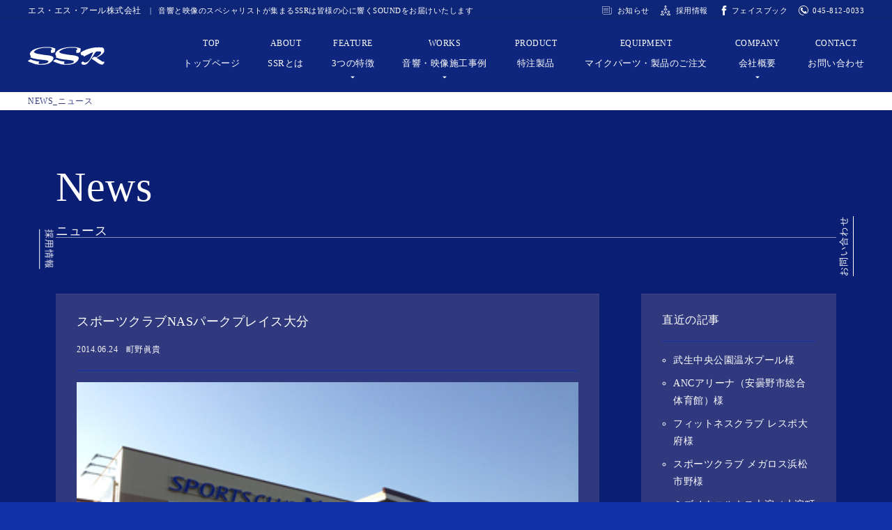

--- FILE ---
content_type: text/html; charset=UTF-8
request_url: https://www.ssr-makasero.co.jp/2014/06/24/1837/
body_size: 7233
content:
<!DOCTYPE html>
<html lang="ja">
<head>
<!-- Google Tag Manager -->
<script>(function(w,d,s,l,i){w[l]=w[l]||[];w[l].push({'gtm.start':
new Date().getTime(),event:'gtm.js'});var f=d.getElementsByTagName(s)[0],
j=d.createElement(s),dl=l!='dataLayer'?'&l='+l:'';j.async=true;j.src=
'https://www.googletagmanager.com/gtm.js?id='+i+dl;f.parentNode.insertBefore(j,f);
})(window,document,'script','dataLayer','GTM-M5QQM87');</script>
<!-- End Google Tag Manager -->

<meta charset="UTF-8" />
<meta http-equiv="X-UA-Compatible" content="IE=edge" />
<script>
var ua = navigator.userAgent;
if (ua.indexOf('iPhone') > 0 || ua.indexOf('Android') > 0 && ua.indexOf('Mobile') > 0) {
  device = 'sp';
} else if (ua.indexOf('iPad') > 0 || ua.indexOf('Android') > 0) {
  device = 'tab';
} else {
  device = 'pc';
}
const ua2 = window.navigator.userAgent.toLowerCase();
const isiPad = ua2.indexOf('ipad') > -1 || ua2.indexOf('macintosh') > -1 && 'ontouchend' in document;
if(isiPad) {
  device = 'tab';
}
if(device=='sp'){
  document.head.insertAdjacentHTML('beforeend','<meta name="viewport" content="width=device-width,initial-scale=1.0,minimum-scale=1.0,maximum-scale=1.0,user-scalable=0">');
}else if(device=='tab'){
  //for tablet
  document.head.insertAdjacentHTML('beforeend','<meta name="viewport" content="width=1400,maximum-scale=1.0,user-scalable=1">');
}else{
  //for pc
  document.head.insertAdjacentHTML('beforeend','<meta name="viewport" content="width=device-width, initial-scale=1.0">');
}
</script>
<meta name="format-detection" content="telephone=no">
<meta name="description" content="スポーツクラブやフィットネスクラブにおける音響と映像設備の豊富な施工実績。SSRは設計段階から入念に調査し最適と思える音響/映像環境を実現します。" />
<meta name="keywords" content="SSR,エスエスアール,フィットネスクラブ,スポーツクラブ,映像,音響,音響設備,音響施工,音響修理,音響工事" />
<title>音響・映像のSSR株式会社</title>

<!-- OpenGraph -->
<meta property="og:title" content="音響・映像のSSR株式会社">
<meta property="og:description" content="スポーツクラブやフィットネスクラブにおける音響と映像設備の豊富な施工実績。SSRは設計段階から入念に調査し最適と思える音響/映像環境を実現します。">
<meta property="og:site_name" content="音響・映像のSSR株式会社">
<meta property="og:image" content="https://www.ssr-makasero.co.jp/wp-content/themes/ssr_ver05/common/img/ogp.jpg">
<meta property="og:url" content="https://www.ssr-makasero.co.jp/">
<meta property="og:type" content="website">
<meta property="og:locale" content="ja_JP">
<meta property="fb:app_id" content="">

<!-- Favicon -->
<link rel="shortcut icon" href="https://www.ssr-makasero.co.jp/wp-content/themes/ssr_ver05/common/img/favicon.ico">

<!--[if lt IE 9]>
<script src="https://www.ssr-makasero.co.jp/wp-content/themes/ssr_ver05/common/js/html5shiv.min.js"></script>
<![endif]-->

<meta name='robots' content='max-image-preview:large' />
<link rel='dns-prefetch' href='//webfont.fontplus.jp' />
<link rel='stylesheet' id='classic-theme-styles-css' href='https://www.ssr-makasero.co.jp/wp-includes/css/classic-themes.min.css?ver=6.2.8' type='text/css' media='all' />
<style id='global-styles-inline-css' type='text/css'>
body{--wp--preset--color--black: #000000;--wp--preset--color--cyan-bluish-gray: #abb8c3;--wp--preset--color--white: #ffffff;--wp--preset--color--pale-pink: #f78da7;--wp--preset--color--vivid-red: #cf2e2e;--wp--preset--color--luminous-vivid-orange: #ff6900;--wp--preset--color--luminous-vivid-amber: #fcb900;--wp--preset--color--light-green-cyan: #7bdcb5;--wp--preset--color--vivid-green-cyan: #00d084;--wp--preset--color--pale-cyan-blue: #8ed1fc;--wp--preset--color--vivid-cyan-blue: #0693e3;--wp--preset--color--vivid-purple: #9b51e0;--wp--preset--gradient--vivid-cyan-blue-to-vivid-purple: linear-gradient(135deg,rgba(6,147,227,1) 0%,rgb(155,81,224) 100%);--wp--preset--gradient--light-green-cyan-to-vivid-green-cyan: linear-gradient(135deg,rgb(122,220,180) 0%,rgb(0,208,130) 100%);--wp--preset--gradient--luminous-vivid-amber-to-luminous-vivid-orange: linear-gradient(135deg,rgba(252,185,0,1) 0%,rgba(255,105,0,1) 100%);--wp--preset--gradient--luminous-vivid-orange-to-vivid-red: linear-gradient(135deg,rgba(255,105,0,1) 0%,rgb(207,46,46) 100%);--wp--preset--gradient--very-light-gray-to-cyan-bluish-gray: linear-gradient(135deg,rgb(238,238,238) 0%,rgb(169,184,195) 100%);--wp--preset--gradient--cool-to-warm-spectrum: linear-gradient(135deg,rgb(74,234,220) 0%,rgb(151,120,209) 20%,rgb(207,42,186) 40%,rgb(238,44,130) 60%,rgb(251,105,98) 80%,rgb(254,248,76) 100%);--wp--preset--gradient--blush-light-purple: linear-gradient(135deg,rgb(255,206,236) 0%,rgb(152,150,240) 100%);--wp--preset--gradient--blush-bordeaux: linear-gradient(135deg,rgb(254,205,165) 0%,rgb(254,45,45) 50%,rgb(107,0,62) 100%);--wp--preset--gradient--luminous-dusk: linear-gradient(135deg,rgb(255,203,112) 0%,rgb(199,81,192) 50%,rgb(65,88,208) 100%);--wp--preset--gradient--pale-ocean: linear-gradient(135deg,rgb(255,245,203) 0%,rgb(182,227,212) 50%,rgb(51,167,181) 100%);--wp--preset--gradient--electric-grass: linear-gradient(135deg,rgb(202,248,128) 0%,rgb(113,206,126) 100%);--wp--preset--gradient--midnight: linear-gradient(135deg,rgb(2,3,129) 0%,rgb(40,116,252) 100%);--wp--preset--duotone--dark-grayscale: url('#wp-duotone-dark-grayscale');--wp--preset--duotone--grayscale: url('#wp-duotone-grayscale');--wp--preset--duotone--purple-yellow: url('#wp-duotone-purple-yellow');--wp--preset--duotone--blue-red: url('#wp-duotone-blue-red');--wp--preset--duotone--midnight: url('#wp-duotone-midnight');--wp--preset--duotone--magenta-yellow: url('#wp-duotone-magenta-yellow');--wp--preset--duotone--purple-green: url('#wp-duotone-purple-green');--wp--preset--duotone--blue-orange: url('#wp-duotone-blue-orange');--wp--preset--font-size--small: 13px;--wp--preset--font-size--medium: 20px;--wp--preset--font-size--large: 36px;--wp--preset--font-size--x-large: 42px;--wp--preset--spacing--20: 0.44rem;--wp--preset--spacing--30: 0.67rem;--wp--preset--spacing--40: 1rem;--wp--preset--spacing--50: 1.5rem;--wp--preset--spacing--60: 2.25rem;--wp--preset--spacing--70: 3.38rem;--wp--preset--spacing--80: 5.06rem;--wp--preset--shadow--natural: 6px 6px 9px rgba(0, 0, 0, 0.2);--wp--preset--shadow--deep: 12px 12px 50px rgba(0, 0, 0, 0.4);--wp--preset--shadow--sharp: 6px 6px 0px rgba(0, 0, 0, 0.2);--wp--preset--shadow--outlined: 6px 6px 0px -3px rgba(255, 255, 255, 1), 6px 6px rgba(0, 0, 0, 1);--wp--preset--shadow--crisp: 6px 6px 0px rgba(0, 0, 0, 1);}:where(.is-layout-flex){gap: 0.5em;}body .is-layout-flow > .alignleft{float: left;margin-inline-start: 0;margin-inline-end: 2em;}body .is-layout-flow > .alignright{float: right;margin-inline-start: 2em;margin-inline-end: 0;}body .is-layout-flow > .aligncenter{margin-left: auto !important;margin-right: auto !important;}body .is-layout-constrained > .alignleft{float: left;margin-inline-start: 0;margin-inline-end: 2em;}body .is-layout-constrained > .alignright{float: right;margin-inline-start: 2em;margin-inline-end: 0;}body .is-layout-constrained > .aligncenter{margin-left: auto !important;margin-right: auto !important;}body .is-layout-constrained > :where(:not(.alignleft):not(.alignright):not(.alignfull)){max-width: var(--wp--style--global--content-size);margin-left: auto !important;margin-right: auto !important;}body .is-layout-constrained > .alignwide{max-width: var(--wp--style--global--wide-size);}body .is-layout-flex{display: flex;}body .is-layout-flex{flex-wrap: wrap;align-items: center;}body .is-layout-flex > *{margin: 0;}:where(.wp-block-columns.is-layout-flex){gap: 2em;}.has-black-color{color: var(--wp--preset--color--black) !important;}.has-cyan-bluish-gray-color{color: var(--wp--preset--color--cyan-bluish-gray) !important;}.has-white-color{color: var(--wp--preset--color--white) !important;}.has-pale-pink-color{color: var(--wp--preset--color--pale-pink) !important;}.has-vivid-red-color{color: var(--wp--preset--color--vivid-red) !important;}.has-luminous-vivid-orange-color{color: var(--wp--preset--color--luminous-vivid-orange) !important;}.has-luminous-vivid-amber-color{color: var(--wp--preset--color--luminous-vivid-amber) !important;}.has-light-green-cyan-color{color: var(--wp--preset--color--light-green-cyan) !important;}.has-vivid-green-cyan-color{color: var(--wp--preset--color--vivid-green-cyan) !important;}.has-pale-cyan-blue-color{color: var(--wp--preset--color--pale-cyan-blue) !important;}.has-vivid-cyan-blue-color{color: var(--wp--preset--color--vivid-cyan-blue) !important;}.has-vivid-purple-color{color: var(--wp--preset--color--vivid-purple) !important;}.has-black-background-color{background-color: var(--wp--preset--color--black) !important;}.has-cyan-bluish-gray-background-color{background-color: var(--wp--preset--color--cyan-bluish-gray) !important;}.has-white-background-color{background-color: var(--wp--preset--color--white) !important;}.has-pale-pink-background-color{background-color: var(--wp--preset--color--pale-pink) !important;}.has-vivid-red-background-color{background-color: var(--wp--preset--color--vivid-red) !important;}.has-luminous-vivid-orange-background-color{background-color: var(--wp--preset--color--luminous-vivid-orange) !important;}.has-luminous-vivid-amber-background-color{background-color: var(--wp--preset--color--luminous-vivid-amber) !important;}.has-light-green-cyan-background-color{background-color: var(--wp--preset--color--light-green-cyan) !important;}.has-vivid-green-cyan-background-color{background-color: var(--wp--preset--color--vivid-green-cyan) !important;}.has-pale-cyan-blue-background-color{background-color: var(--wp--preset--color--pale-cyan-blue) !important;}.has-vivid-cyan-blue-background-color{background-color: var(--wp--preset--color--vivid-cyan-blue) !important;}.has-vivid-purple-background-color{background-color: var(--wp--preset--color--vivid-purple) !important;}.has-black-border-color{border-color: var(--wp--preset--color--black) !important;}.has-cyan-bluish-gray-border-color{border-color: var(--wp--preset--color--cyan-bluish-gray) !important;}.has-white-border-color{border-color: var(--wp--preset--color--white) !important;}.has-pale-pink-border-color{border-color: var(--wp--preset--color--pale-pink) !important;}.has-vivid-red-border-color{border-color: var(--wp--preset--color--vivid-red) !important;}.has-luminous-vivid-orange-border-color{border-color: var(--wp--preset--color--luminous-vivid-orange) !important;}.has-luminous-vivid-amber-border-color{border-color: var(--wp--preset--color--luminous-vivid-amber) !important;}.has-light-green-cyan-border-color{border-color: var(--wp--preset--color--light-green-cyan) !important;}.has-vivid-green-cyan-border-color{border-color: var(--wp--preset--color--vivid-green-cyan) !important;}.has-pale-cyan-blue-border-color{border-color: var(--wp--preset--color--pale-cyan-blue) !important;}.has-vivid-cyan-blue-border-color{border-color: var(--wp--preset--color--vivid-cyan-blue) !important;}.has-vivid-purple-border-color{border-color: var(--wp--preset--color--vivid-purple) !important;}.has-vivid-cyan-blue-to-vivid-purple-gradient-background{background: var(--wp--preset--gradient--vivid-cyan-blue-to-vivid-purple) !important;}.has-light-green-cyan-to-vivid-green-cyan-gradient-background{background: var(--wp--preset--gradient--light-green-cyan-to-vivid-green-cyan) !important;}.has-luminous-vivid-amber-to-luminous-vivid-orange-gradient-background{background: var(--wp--preset--gradient--luminous-vivid-amber-to-luminous-vivid-orange) !important;}.has-luminous-vivid-orange-to-vivid-red-gradient-background{background: var(--wp--preset--gradient--luminous-vivid-orange-to-vivid-red) !important;}.has-very-light-gray-to-cyan-bluish-gray-gradient-background{background: var(--wp--preset--gradient--very-light-gray-to-cyan-bluish-gray) !important;}.has-cool-to-warm-spectrum-gradient-background{background: var(--wp--preset--gradient--cool-to-warm-spectrum) !important;}.has-blush-light-purple-gradient-background{background: var(--wp--preset--gradient--blush-light-purple) !important;}.has-blush-bordeaux-gradient-background{background: var(--wp--preset--gradient--blush-bordeaux) !important;}.has-luminous-dusk-gradient-background{background: var(--wp--preset--gradient--luminous-dusk) !important;}.has-pale-ocean-gradient-background{background: var(--wp--preset--gradient--pale-ocean) !important;}.has-electric-grass-gradient-background{background: var(--wp--preset--gradient--electric-grass) !important;}.has-midnight-gradient-background{background: var(--wp--preset--gradient--midnight) !important;}.has-small-font-size{font-size: var(--wp--preset--font-size--small) !important;}.has-medium-font-size{font-size: var(--wp--preset--font-size--medium) !important;}.has-large-font-size{font-size: var(--wp--preset--font-size--large) !important;}.has-x-large-font-size{font-size: var(--wp--preset--font-size--x-large) !important;}
.wp-block-navigation a:where(:not(.wp-element-button)){color: inherit;}
:where(.wp-block-columns.is-layout-flex){gap: 2em;}
.wp-block-pullquote{font-size: 1.5em;line-height: 1.6;}
</style>
<link rel='stylesheet' id='sytle.css-css' href='https://www.ssr-makasero.co.jp/wp-content/themes/ssr_ver05/common/css/style.css?ver=6.2.8' type='text/css' media='all' />
<script type='text/javascript' src='//webfont.fontplus.jp/accessor/script/fontplus.js?GgThzeAH7HI=&#038;aa=1&#038;ab=2&#038;ver=1' id='fontplus-js'></script>
<link rel="https://api.w.org/" href="https://www.ssr-makasero.co.jp/wp-json/" /><link rel="alternate" type="application/json" href="https://www.ssr-makasero.co.jp/wp-json/wp/v2/posts/1837" /><link rel="canonical" href="https://www.ssr-makasero.co.jp/2014/06/24/1837/" />
<link rel='shortlink' href='https://www.ssr-makasero.co.jp/?p=1837' />
<link rel="alternate" type="application/json+oembed" href="https://www.ssr-makasero.co.jp/wp-json/oembed/1.0/embed?url=https%3A%2F%2Fwww.ssr-makasero.co.jp%2F2014%2F06%2F24%2F1837%2F" />
<link rel="alternate" type="text/xml+oembed" href="https://www.ssr-makasero.co.jp/wp-json/oembed/1.0/embed?url=https%3A%2F%2Fwww.ssr-makasero.co.jp%2F2014%2F06%2F24%2F1837%2F&#038;format=xml" />
</head>

<body>
<!-- Google Tag Manager (noscript) -->
<noscript><iframe src="https://www.googletagmanager.com/ns.html?id=GTM-M5QQM87"
height="0" width="0" style="display:none;visibility:hidden"></iframe></noscript>
<!-- End Google Tag Manager (noscript) -->
<!--preload-->
<div id="loader-bg">
    <div id="loader">
      <ul>
        <li></li>
        <li></li>
        <li></li>
        <li></li>
        <li></li>
        <li></li>
      </ul>
    </div>
</div>
<!--END./preload-->
<div id="side-recruit"><a href="https://www.ssr-makasero.co.jp/company/recruit/">採用情報</a></div>
<div id="side-contact"><a href="https://www.ssr-makasero.co.jp/contact/">お問い合わせ</a></div>

<div id="all">

<header id="header" class="second">
  <div class="header-obi">
    <div class="header-obi-inner">
      <h1><span>エス・エス・アール株式会社</span><small>音響と映像のスペシャリストが集まるSSRは皆様の心に響くSOUNDをお届けいたします</small></h1>
      <aside>
        <ul class="clearfix">
          <li><a href="https://www.ssr-makasero.co.jp/news/">お知らせ</a></li>
          <li><a href="https://www.ssr-makasero.co.jp/company/recruit/">採用情報</a></li>
          <li><a href="https://www.facebook.com/%E3%82%A8%E3%82%B9%E3%82%A8%E3%82%B9%E3%82%A2%E3%83%BC%E3%83%AB%E6%A0%AA%E5%BC%8F%E4%BC%9A%E7%A4%BE-%EF%BD%93%EF%BD%93%EF%BD%92-200503790100308/" target="_blank">フェイスブック</a></li>
          <li><a href="tel:0458120033">045-812-0033</a></li>
        </ul>
      </aside>
    </div>
  </div>
  <div class="header-inner">
    <div class="header-logo"><p><a href="https://www.ssr-makasero.co.jp/">音響と映像の施工はエス・エス・アール株式会社で</a></p></div>
    <nav>
      <ul class="clearfix">
        <li><a href="https://www.ssr-makasero.co.jp/"><span>top</span>トップページ</a></li>
        <li><a href="https://www.ssr-makasero.co.jp/about/"><span>about</span>SSRとは</a></li>
        <li><a href="https://www.ssr-makasero.co.jp/feature/" class="tri"><span>feature</span>3つの特徴</a>
          <ul>
            <li><a href="https://www.ssr-makasero.co.jp/feature/sound/">音響・映像システム</a></li>
            <li><a href="https://www.ssr-makasero.co.jp/product/">特注製品・カスタムメイド</a></li>
            <li><a href="https://www.ssr-makasero.co.jp/feature/maintenance/">保守管理・メンテナンス</a></li>
          </ul>
        </li>
        <li><a href="https://www.ssr-makasero.co.jp/works/" class="tri"><span>works</span>音響・映像施工事例</a>
          <ul>
            <li><a href="https://www.ssr-makasero.co.jp/works/fitness/">フィットネス/ジム</a></li>
            <li><a href="https://www.ssr-makasero.co.jp/works/disco/">DISCO/CLUB</a></li>
            <li><a href="https://www.ssr-makasero.co.jp/works/enterprise/">医療・教育機関/企業</a></li>
            <li><a href="https://www.ssr-makasero.co.jp/works/religion/">神社仏閣/教会</a></li>
            <li><a href="https://www.ssr-makasero.co.jp/works/banquet/">ブライダル関連</a></li>
            <li><a href="https://www.ssr-makasero.co.jp/works/other/">店舗・施設</a></li>
          </ul>
        </li>
        <li><a href="https://www.ssr-makasero.co.jp/product/"><span>product</span>特注製品</a></li>
        <li><a href="https://www.ssr-makasero.co.jp/equipment/"><span>equipment</span>マイクパーツ・製品のご注文</a></li>
        <li><a href="https://www.ssr-makasero.co.jp/company/" class="tri"><span>company</span>会社概要</a>
          <ul>
            <li><a href="https://www.ssr-makasero.co.jp/company/">会社概要・アクセス</a></li>
            <li><a href="https://www.ssr-makasero.co.jp/company/message/">代表あいさつ</a></li>
            <li><a href="https://www.ssr-makasero.co.jp/company/link/">ネットワーク・協力会社</a></li>
            <li><a href="https://www.ssr-makasero.co.jp/company/recruit/">採用情報</a></li>
            <li><a href="https://www.ssr-makasero.co.jp/company/policy/">プライバシーポリシー</a></li>
          </ul>
        </li>
        <li><a href="https://www.ssr-makasero.co.jp/contact/"><span>contact</span>お問い合わせ</a></li>
      </ul>
    </nav>
  </div>
</header>

<!--sidenv-->
<div class="button_container" id="toggle"> <span class="top"></span> <span class="middle"></span> <span class="bottom"></span> </div>
<div class="overlay" id="overlay">
  <div class="alighn-middle">
    <nav class="overlay-menu">
      <ul class="clearfix">
        <li><a href="https://www.ssr-makasero.co.jp/"><span>トップページ</span><small>TOP</small></a></li>
        <li><a href="https://www.ssr-makasero.co.jp/about/"><span>SSRとは</span><small>ABOUT</small></a></li>
        <li><a href="https://www.ssr-makasero.co.jp/feature/"><span>3つの特徴</span><small>FEATURE</small></a></li>
        <li><a href="https://www.ssr-makasero.co.jp/works/"><span>音響・映像施工事例</span><small>WORKS</small></a></li>
        <li><a href="https://www.ssr-makasero.co.jp/product/"><span>特注製品</span><small>PRODUCT</small></a></li>
        <li><a href="https://www.ssr-makasero.co.jp/equipment/"><span>マイクパーツ・製品</span><small>EQUIPMENT</small></a></li>
        <li><a href="https://www.ssr-makasero.co.jp/company/"><span>会社概要</span><small>COMPANY</small></a></li>
        <li><a href="https://www.ssr-makasero.co.jp/company/recruit/"><span>採用情報</span><small>RECRUIT</small></a></li>
        <li><a href="https://www.ssr-makasero.co.jp/news/"><span>お知らせ</span><small>NEWS</small></a></li>
        <li><a href="https://www.ssr-makasero.co.jp/contact/"><span>お問い合わせ</span><small>CONTACT</small></a></li>
      </ul>
    </nav>
  </div>
</div>
<!--/sidenv-->
<div id="pg-ttl">
  <div class="inner">
    <h2>NEWS<span>ニュース</span></h2>
  </div>
</div>

<article class="page">
  <div class="page-body page-second">
<!--
===========================================================
Contnets
===========================================================
-->
<section id="second-head">
  <div class="inner">
    <h3 class="ttl"><span>News</span>ニュース</h3>
  </div>
</section>


<section id="news-archive">
  <div class="inner">
    <div class="row">

      <div class="col-main">
        <div class="post-wrap">
          <div class="post-head">
            <h3>スポーツクラブNASパークプレイス大分</h3>
            <div class="info">
              <time>2014.06.24</time>
              <span>町野眞貴</span>
            </div>
          </div>
          <div class="post-body">
<p><img decoding="async" class="sp-fit" alt="パークプレイス大分" src="https://www.ssr-makasero.co.jp/wp-content/uploads/2014/06/IMG_4424.jpg" /></p>
<p>6/1　大分に『スポーツクラブＮＡＳパークプレイス大分』がグランドオープン！<br />
弊社 プール音響及びロイヤルルーム音響映像設備工事に携わらせていただきました。自然豊かな立地条件でとても素晴らしく広大なフィットネスクラブとなっております。</p>
          </div>
        </div><!-- /post-wrap -->

        <!-- pager -->
        <div class="pager">
        </div>
        <!-- /pager -->

      </div><!-- /col-main -->

      <div class="col-side">
        <aside>
          <h4>直近の記事</h4>
          <ul>
            <li><a href="https://www.ssr-makasero.co.jp/2024/05/10/5183/">武生中央公園温水プール様</a></li>
            <li><a href="https://www.ssr-makasero.co.jp/2024/05/10/5178/">ANCアリーナ（安曇野市総合体育館）様</a></li>
            <li><a href="https://www.ssr-makasero.co.jp/2024/05/10/5173/">フィットネスクラブ レスポ大府様</a></li>
            <li><a href="https://www.ssr-makasero.co.jp/2024/05/10/5167/">スポーツクラブ メガロス浜松市野様</a></li>
            <li><a href="https://www.ssr-makasero.co.jp/2024/05/10/5163/">ミズノウエルネス大淀（大淀町健康づくりセンター）様</a></li>
            <li><a href="https://www.ssr-makasero.co.jp/2024/05/10/5157/">フィットネクサス24相模原 トレーニング ジム様</a></li>
            <li><a href="https://www.ssr-makasero.co.jp/2024/05/10/5153/">ティップネス江南様</a></li>
            <li><a href="https://www.ssr-makasero.co.jp/2024/05/10/5146/">ゴールドジム 横浜馬車道様</a></li>
            <li><a href="https://www.ssr-makasero.co.jp/2024/05/10/5142/">ORANGE LOTUS 田無店様</a></li>
            <li><a href="https://www.ssr-makasero.co.jp/2024/05/09/5138/">スポーツオアシス南大沢24Plus｜ジム&#038;スパサウナ様</a></li>
            <li><a href="https://www.ssr-makasero.co.jp/2024/05/09/5134/">フィットネスジム アトリオライト エトモ池上様</a></li>
            <li><a href="https://www.ssr-makasero.co.jp/2024/05/09/5126/">東急スポーツシステム　アトリオドゥーエNext　各店様</a></li>
            <li><a href="https://www.ssr-makasero.co.jp/2024/05/09/5120/">ワウディープラス宮崎ナナイロ様</a></li>
            <li><a href="https://www.ssr-makasero.co.jp/2024/05/09/5116/">レアレア＆オーラスパ東戸塚店様</a></li>
            <li><a href="https://www.ssr-makasero.co.jp/2024/05/09/5104/">スポーツクラブNAS東大宮（新館）</a></li>
            <li><a href="https://www.ssr-makasero.co.jp/2024/05/09/5093/">スポーツクラブNAS Vit Park 札幌様</a></li>
            <li><a href="https://www.ssr-makasero.co.jp/2024/05/09/5090/">スポーツクラブ ルネサンス 福岡西新24様</a></li>
            <li><a href="https://www.ssr-makasero.co.jp/2024/05/09/5087/">ジム＆スタジオ ルネサンス登戸様</a></li>
            <li><a href="https://www.ssr-makasero.co.jp/2024/05/09/5083/">スポーツクラブ ルネサンス 松本様</a></li>
            <li><a href="https://www.ssr-makasero.co.jp/2024/05/09/5078/">スポーツクラブ ベル・フィットネス様</a></li>
          </ul>
        </aside>

        <aside>
          <h4>記事カテゴリー</h4>
          <ul>
            <li><a href="https://www.ssr-makasero.co.jp/category/works/acoustics/">音響調整</a></li>
            <li><a href="https://www.ssr-makasero.co.jp/category/notice/">お知らせ</a></li>
            <li><a href="https://www.ssr-makasero.co.jp/category/works/">納入事例</a></li>
            <li><a href="https://www.ssr-makasero.co.jp/category/development/">開発</a></li>
            <li><a href="https://www.ssr-makasero.co.jp/category/garden/">SSR菜園</a></li>
            <li><a href="https://www.ssr-makasero.co.jp/category/event/">SSRの行事</a></li>
            <li><a href="https://www.ssr-makasero.co.jp/category/column/">コラム</a></li>
          </ul>
        </aside>

        <aside>
          <h4>月別の記事</h4>
          <select name="archive-dropdown" onChange='document.location.href=this.options[this.selectedIndex].value;'>
          <option value="">月を選択</option>
	<option value='https://www.ssr-makasero.co.jp/2024/05/'> 2024年5月 </option>
	<option value='https://www.ssr-makasero.co.jp/2021/10/'> 2021年10月 </option>
	<option value='https://www.ssr-makasero.co.jp/2021/09/'> 2021年9月 </option>
	<option value='https://www.ssr-makasero.co.jp/2021/06/'> 2021年6月 </option>
	<option value='https://www.ssr-makasero.co.jp/2018/12/'> 2018年12月 </option>
	<option value='https://www.ssr-makasero.co.jp/2018/07/'> 2018年7月 </option>
	<option value='https://www.ssr-makasero.co.jp/2017/04/'> 2017年4月 </option>
	<option value='https://www.ssr-makasero.co.jp/2017/03/'> 2017年3月 </option>
	<option value='https://www.ssr-makasero.co.jp/2017/01/'> 2017年1月 </option>
	<option value='https://www.ssr-makasero.co.jp/2016/11/'> 2016年11月 </option>
	<option value='https://www.ssr-makasero.co.jp/2016/09/'> 2016年9月 </option>
	<option value='https://www.ssr-makasero.co.jp/2016/08/'> 2016年8月 </option>
	<option value='https://www.ssr-makasero.co.jp/2016/06/'> 2016年6月 </option>
	<option value='https://www.ssr-makasero.co.jp/2016/05/'> 2016年5月 </option>
	<option value='https://www.ssr-makasero.co.jp/2016/04/'> 2016年4月 </option>
	<option value='https://www.ssr-makasero.co.jp/2016/03/'> 2016年3月 </option>
	<option value='https://www.ssr-makasero.co.jp/2016/02/'> 2016年2月 </option>
	<option value='https://www.ssr-makasero.co.jp/2016/01/'> 2016年1月 </option>
	<option value='https://www.ssr-makasero.co.jp/2015/12/'> 2015年12月 </option>
	<option value='https://www.ssr-makasero.co.jp/2015/11/'> 2015年11月 </option>
	<option value='https://www.ssr-makasero.co.jp/2015/10/'> 2015年10月 </option>
	<option value='https://www.ssr-makasero.co.jp/2015/09/'> 2015年9月 </option>
	<option value='https://www.ssr-makasero.co.jp/2015/08/'> 2015年8月 </option>
	<option value='https://www.ssr-makasero.co.jp/2015/07/'> 2015年7月 </option>
	<option value='https://www.ssr-makasero.co.jp/2015/06/'> 2015年6月 </option>
	<option value='https://www.ssr-makasero.co.jp/2015/05/'> 2015年5月 </option>
	<option value='https://www.ssr-makasero.co.jp/2015/03/'> 2015年3月 </option>
	<option value='https://www.ssr-makasero.co.jp/2015/02/'> 2015年2月 </option>
	<option value='https://www.ssr-makasero.co.jp/2015/01/'> 2015年1月 </option>
	<option value='https://www.ssr-makasero.co.jp/2014/12/'> 2014年12月 </option>
	<option value='https://www.ssr-makasero.co.jp/2014/11/'> 2014年11月 </option>
	<option value='https://www.ssr-makasero.co.jp/2014/09/'> 2014年9月 </option>
	<option value='https://www.ssr-makasero.co.jp/2014/08/'> 2014年8月 </option>
	<option value='https://www.ssr-makasero.co.jp/2014/07/'> 2014年7月 </option>
	<option value='https://www.ssr-makasero.co.jp/2014/06/'> 2014年6月 </option>
	<option value='https://www.ssr-makasero.co.jp/2014/05/'> 2014年5月 </option>
	<option value='https://www.ssr-makasero.co.jp/2014/04/'> 2014年4月 </option>
	<option value='https://www.ssr-makasero.co.jp/2014/03/'> 2014年3月 </option>
	<option value='https://www.ssr-makasero.co.jp/2014/02/'> 2014年2月 </option>
	<option value='https://www.ssr-makasero.co.jp/2014/01/'> 2014年1月 </option>
	<option value='https://www.ssr-makasero.co.jp/2013/12/'> 2013年12月 </option>
	<option value='https://www.ssr-makasero.co.jp/2013/11/'> 2013年11月 </option>
	<option value='https://www.ssr-makasero.co.jp/2013/10/'> 2013年10月 </option>
	<option value='https://www.ssr-makasero.co.jp/2013/09/'> 2013年9月 </option>
	<option value='https://www.ssr-makasero.co.jp/2013/08/'> 2013年8月 </option>
	<option value='https://www.ssr-makasero.co.jp/2013/07/'> 2013年7月 </option>
	<option value='https://www.ssr-makasero.co.jp/2013/06/'> 2013年6月 </option>
	<option value='https://www.ssr-makasero.co.jp/2013/05/'> 2013年5月 </option>
	<option value='https://www.ssr-makasero.co.jp/2013/04/'> 2013年4月 </option>
	<option value='https://www.ssr-makasero.co.jp/2013/03/'> 2013年3月 </option>
	<option value='https://www.ssr-makasero.co.jp/2013/02/'> 2013年2月 </option>
	<option value='https://www.ssr-makasero.co.jp/2013/01/'> 2013年1月 </option>
	<option value='https://www.ssr-makasero.co.jp/2012/12/'> 2012年12月 </option>
	<option value='https://www.ssr-makasero.co.jp/2012/11/'> 2012年11月 </option>
	<option value='https://www.ssr-makasero.co.jp/2012/10/'> 2012年10月 </option>
	<option value='https://www.ssr-makasero.co.jp/2012/09/'> 2012年9月 </option>
	<option value='https://www.ssr-makasero.co.jp/2012/08/'> 2012年8月 </option>
	<option value='https://www.ssr-makasero.co.jp/2012/07/'> 2012年7月 </option>
	<option value='https://www.ssr-makasero.co.jp/2012/06/'> 2012年6月 </option>
	<option value='https://www.ssr-makasero.co.jp/2012/05/'> 2012年5月 </option>
	<option value='https://www.ssr-makasero.co.jp/2012/04/'> 2012年4月 </option>
	<option value='https://www.ssr-makasero.co.jp/2012/03/'> 2012年3月 </option>
	<option value='https://www.ssr-makasero.co.jp/2012/02/'> 2012年2月 </option>
	<option value='https://www.ssr-makasero.co.jp/2012/01/'> 2012年1月 </option>
          </select>
        </aside>

      </div>

    </div>
  </div>
</section>
<!--
===========================================================
/Contnets
===========================================================
-->
  <nav id="pagetop"><a class="scroll" href="#all"></a></nav>
    </div>
  </article>
  <footer id="footer">
    <div class="footer-inner">
      <div class="row">
        <div class="foot-txt">
          <p><strong>SSR | エス・エス・アール株式会社</strong></p>
          <div class="foot-info">
            <p>〒245-0053 神奈川県横浜市戸塚区上矢部町1873-1<br>TEL:045-812-0033 / FAX:045-812-5411</p>
          </div>
          <aside>
            <p>MAIN CONTENTS</p>
            <ul class="clearfix">
              <li><a href="https://www.ssr-makasero.co.jp/">トップページ</a></li>
              <li><a href="https://www.ssr-makasero.co.jp/about/">SSRとは</a></li>
              <li><a href="https://www.ssr-makasero.co.jp/feature/">3つの特徴</a></li>
              <li><a href="https://www.ssr-makasero.co.jp/works/">音響・映像施工事例</a></li>
              <li><a href="https://www.ssr-makasero.co.jp/product/">特注製品</a></li>
              <li><a href="https://www.ssr-makasero.co.jp/company/">会社概要</a></li>
              <li><a href="https://www.ssr-makasero.co.jp/news/">ニュース</a></li>
              <li><a href="https://www.ssr-makasero.co.jp/contact/">お問い合わせ</a></li>
            </ul>
          </aside>
          <aside>
            <p>HISTORY of SSR</p>
            <ul class="clearfix">
              <li><a href="https://www.ssr-makasero.co.jp/history/media/">メディア編</a></li>
              <li><a href="https://www.ssr-makasero.co.jp/history/products/">製品編</a></li>
              <li><a href="https://www.ssr-makasero.co.jp/history/construct/">施工編</a></li>
              <li><a href="https://www.ssr-makasero.co.jp/history/prize/">受賞歴</a></li>
            </ul>
          </aside>
        </div>
        <div class="foot-bnr">
          <p class="phone-txt">お電話によるお問い合わせ受付時間<span>月曜日-金曜日 10:00-18:00 まで</span></p>
          <ul class="clearfix">
            <li><a href="https://www.ssr-makasero.co.jp/contact/">お問い合わせフォーム</a></li>
            <li><a href="https://www.ssr-makasero.co.jp/equipment/">マイクパーツ・製品注文</a></li>
            <li><a href="tel:0458120033">045-812-0033</a></li>
          </ul>
        </div>
      </div>
      <address id="address">
        <p id="copyright">Copyright &copy; 2012 SSR / ALL RIGHTS RESERVED.</p>
      </address>
    </div>
  </footer>
</div>

<script type='text/javascript' src='https://www.ssr-makasero.co.jp/wp-content/themes/ssr_ver05/common/js/vendor.js?ver=1' id='vendor.js-js'></script>
<script type='text/javascript' src='https://www.ssr-makasero.co.jp/wp-content/themes/ssr_ver05/common/js/second.js?ver=1' id='second.js-js'></script>
</body>
</html>

--- FILE ---
content_type: text/css
request_url: https://www.ssr-makasero.co.jp/wp-content/themes/ssr_ver05/common/css/style.css?ver=6.2.8
body_size: 21440
content:
@import url(https://fonts.googleapis.com/css?family=Oswald:300,700&display=swap);.bs{box-shadow:0 0 8px 0 rgba(0,0,0,.3)}abbr,address,article,aside,audio,b,blockquote,body,canvas,caption,cite,code,dd,del,details,dfn,div,dl,dt,em,fieldset,figcaption,figure,footer,form,h1,h2,h3,h4,h5,h6,header,hgroup,html,i,iframe,img,ins,kbd,label,legend,li,mark,menu,nav,object,ol,p,pre,q,samp,section,small,span,strong,sub,summary,sup,table,tbody,td,tfoot,th,thead,time,tr,ul,var,video{margin:0;padding:0;border:0;outline:0;vertical-align:baseline;background:transparent;font-weight:400}article,aside,details,figcaption,figure,footer,header,hgroup,menu,nav,section{display:block}blockquote,q{quotes:none}blockquote:after,blockquote:before,q:after,q:before{content:"";content:none}a{margin:0;padding:0;font-size:100%;vertical-align:baseline;background:transparent}table{border-collapse:collapse;border-spacing:0;table-layout:fixed}input,select{vertical-align:middle}button,select,textarea{appearance:none}html{overflow-y:scroll;-webkit-text-size-adjust:100%}html,img{height:auto}img{vertical-align:middle;width:auto;backface-visibility:hidden}ul{list-style-position:outside;list-style-type:none}ol{list-style-position:inside}:active,:focus{outline:none}*,:after,:before{box-sizing:border-box}.clearfix:after{display:block;clear:both;visibility:hidden;height:0;font-size:0;content:"."}.clearfix{min-height:1px;clear:both}* html .clearfix{height:1px}button,input,select,textarea{margin:0;padding:0;background:none;border:none;outline:none;border-radius:0;appearance:none}html{font-size:62.5%}body{font-family:FOT-筑紫明朝 Pr6 M,serif;font-size:1rem;letter-spacing:.05em;line-height:2;text-align:left;color:#fff;word-wrap:break-word;word-break:break-all;text-size-adjust:100%;-webkit-font-smoothing:antialiased}@media screen and (max-width:768px){body{font-size:13px;font-size:1.3rem}}html{height:100%}body,html{overflow-x:hidden}body{width:100%;min-width:1200px;position:relative;background:#1232a8}@media screen and (max-width:768px){body{min-width:0}}body ::selection{background:#ff0}body ::-moz-selection{background:#ff0}a{color:#4d4d4d;text-decoration:none;transition:all,.5s}a:hover{color:#666}a img{transition:.2s;display:inline-block;backface-visibility:hidden;background-color:hsla(0,0%,100%,.001)}.scrolldown{position:absolute;bottom:50px;left:50%;width:60px;padding-top:20px;margin-left:-30px;z-index:99;text-align:center;color:#fff;font-size:14px;font-size:1.4rem}.scrolldown span{position:absolute;top:0;left:50%;width:12px;height:12px;margin-left:-6px;border-left:1px solid hsla(0,0%,100%,.5);border-bottom:1px solid hsla(0,0%,100%,.5);transform:rotate(-45deg);animation:sdb 2s infinite;opacity:0}@keyframes sdb{0%{opacity:0}50%{opacity:1}to{opacity:0}}@media screen and (max-width:768px){.scrolldown{bottom:20px;font-size:12px;font-size:1.2rem}}#header{width:100%;height:152px;z-index:1009;position:fixed}#header .header-obi{width:100%;height:30px;background:#0e2678}#header .header-obi .header-obi-inner{width:1200px;height:30px;margin:0 auto;position:relative}#header .header-obi .header-obi-inner h1{color:#fff;display:inline-block;line-height:30px}#header .header-obi .header-obi-inner h1 span{font-size:12px;font-size:1.2rem;display:inline-block;margin-right:12px}#header .header-obi .header-obi-inner h1 small{font-size:11px;font-size:1.1rem;display:inline-block}#header .header-obi .header-obi-inner h1 small:before{content:"|";display:inline-block;margin-right:10px}#header .header-obi .header-obi-inner aside{position:absolute;top:0;right:0;text-align:right}#header .header-obi .header-obi-inner aside ul li{float:left;margin-left:16px;line-height:30px}#header .header-obi .header-obi-inner aside ul li a{font-size:11px;font-size:1.1rem;color:#fff}#header .header-obi .header-obi-inner aside ul li:first-child{display:block;background:url(../img/icon/news.svg) no-repeat 0 8px;padding-left:22px;background-size:14px 14px}#header .header-obi .header-obi-inner aside ul li:nth-child(2){display:block;background:url(../img/icon/users.svg) no-repeat 0 8px;padding-left:22px;background-size:14px 14px}#header .header-obi .header-obi-inner aside ul li:nth-child(3){display:block;background:url(../img/icon/facebook.svg) no-repeat 0 8px;padding-left:18px;background-size:14px 14px}#header .header-obi .header-obi-inner aside ul li:nth-child(4){display:block;background:url(../img/icon/phone.svg) no-repeat 0 8px;padding-left:20px;background-size:14px 14px}#header .header-inner{position:relative;width:1200px;z-index:1009;margin:0 auto}#header .header-inner .header-logo{position:absolute;left:0;top:46px;width:110px;height:44px;background-size:110px 44px;background:url(../img/ssr_headlogo.svg) no-repeat 0 0;transition:all,.5s}#header .header-inner .header-logo p{text-indent:100%;white-space:nowrap;overflow:hidden;outline:none;font-size:0}#header .header-inner .header-logo p a{display:block;width:110px;height:44px}#header .header-inner nav{position:absolute;top:10px;right:-20px;transition:all,.5s}#header .header-inner nav ul{position:relative}#header .header-inner nav ul li{float:left;font-size:13px;font-size:1.3rem}#header .header-inner nav ul li a{color:#fff;display:block;padding:30px 20px 10px;text-align:center}#header .header-inner nav ul li a:hover{color:#f8f8f8}#header .header-inner nav ul li a.tri:after{content:"";display:block;background:url(../img/icon/tri-bottom.svg) no-repeat 0 0;width:6px;height:6px;background-size:6px 6px;margin:4px auto 0}#header .header-inner nav ul li span{font-size:12px;font-size:1.2rem;display:block;text-transform:uppercase;margin-bottom:4px}#header .header-inner nav ul li ul{visibility:hidden;position:absolute;display:none;top:100%;left:0;width:100%;background:rgba(34,34,34,.95);opacity:0;transition:.2s;border:none}#header .header-inner nav ul li ul li{border:none}#header .header-inner nav ul li ul li a{height:50px;line-height:50px;padding:0;font-size:12px;font-size:1.2rem;font-weight:700;color:#fff;background:inherit}#header .header-inner nav ul li ul li a:hover{background:#444}#header .header-inner nav ul li>:hover{transition:.5s}#header .header-inner nav ul li:hover ul{top:100%;visibility:visible;opacity:1;display:block}#header .header-inner nav ul li:nth-child(3) ul li{width:33.3333%}#header .header-inner nav ul li:nth-child(4) ul li{width:16.6666%}#header .header-inner nav ul li:nth-child(7) ul li{width:20%}#header.head-scroll{height:132px}#header.head-scroll .header-inner .header-logo{top:28px}#header.head-scroll .header-inner nav{top:-10px}#header.head-scroll .header-inner nav ul li a{padding:30px 20px 10px}#header.head-scroll .header-inner nav ul li ul{visibility:hidden;position:absolute;display:none;top:100%;left:0;width:100%;background:rgba(34,34,34,.95);opacity:0;transition:.2s;border:none}#header.head-scroll .header-inner nav ul li ul li{border:none}#header.head-scroll .header-inner nav ul li ul li a{height:50px;line-height:50px;padding:0}#header.head-scroll .header-inner nav ul li:hover ul{top:100%;visibility:visible;opacity:1;display:block}#header.head-bgclr{background:#0e267e}.button_container,.overlay{display:none}#header.second{height:132px;background:#0e267e}#header.second .header-inner .header-logo{top:28px}#header.second .header-inner nav{top:-10px}@media screen and (max-width:768px){#header{width:100%;height:0;position:relative}#header .header-obi{display:none}#header .header-inner{width:auto;height:44px}#header .header-inner .header-logo{left:14px;top:16px;width:90px;height:36px;background-size:90px 36px}#header .header-inner .header-logo p a{width:90px;height:36px}#header .header-inner nav{display:none}#header.head-scroll{height:44px}#header.head-scroll .header-inner .header-logo{top:18px;position:absolute}#header.head-bgclr{background:none}#header.second{height:64px}#header.second .header-inner .header-logo{top:16px}#header.second .header-inner nav{display:none}.button_container,.overlay{display:block}.button_container{position:fixed;top:16px;right:12px;height:11px;width:24px;cursor:pointer;z-index:99999}.button_container.active .top{transform:translateY(5px) rotate(45deg);background:#fff}.button_container.active .middle{opacity:0;background:#fff}.button_container.active .bottom{transform:translateY(-5px) rotate(-45deg);background:#fff}.button_container span{background:#fff;border:none;height:1px;width:100%;position:absolute;top:0;left:0;transition:all,.35s ease;border-radius:1px;cursor:pointer}.button_container span:nth-of-type(2){top:5px}.button_container span:nth-of-type(3){top:10px}.overlay{position:fixed;background:rgba(0,0,0,.9);top:0;left:0;width:100%;height:0;opacity:0;visibility:hidden;transition:opacity visibility height .35s .35s .35s;overflow:hidden;z-index:99998}.alighn-middle{width:80%;height:350px;margin:-175px auto auto;display:block;position:absolute;top:50%;left:0;right:0}.overlay.open{opacity:.9;visibility:visible;height:100%}.overlay.open .overlay-menu li{animation:fadeInRight .5s ease forwards;float:left;width:50%;height:60px;text-align:center}@keyframes fadeInRight{0%{opacity:0;left:20%}to{opacity:1;left:0}}.overlay.open li:first-of-type{animation-delay:.35s}.overlay.open li:nth-of-type(2){animation-delay:.4s}.overlay.open li:nth-of-type(3){animation-delay:.45s}.overlay.open li:nth-of-type(4){animation-delay:.5s}.overlay.open li:nth-of-type(5){animation-delay:.55s}.overlay.open li:nth-of-type(6){animation-delay:.6s}.overlay.open li:nth-of-type(7){animation-delay:.65s}.overlay.open li:nth-of-type(8){animation-delay:.7s}.overlay.open li:nth-of-type(9){animation-delay:.75s}.overlay.open li:nth-of-type(10){animation-delay:.8s}.overlay.open li:nth-of-type(11){animation-delay:.85s}.overlay.open li:nth-of-type(12){animation-delay:.9s}.overlay .overlay-menu>ul{list-style:none;padding:0;margin:0 auto;display:inline-block;position:relative;height:100%}.overlay .overlay-menu>ul>li{display:block;min-height:60px;position:relative;opacity:0;margin:5px auto}.overlay .overlay-menu>ul>li>a{font-size:14px;font-size:1.4rem;font-weight:700;line-height:1;color:#fff;height:60px}.overlay .overlay-menu>ul>li>a small{display:block;margin-top:8px;font-size:10px;font-size:1rem}#side-nv-social{margin:10px auto 0;width:100%;text-align:center}#side-nv-social ul li{margin:0 8px;display:inline-block;content:"";width:32px;height:32px;background-size:32px 32px;z-index:99997}#side-nv-social ul li a{text-indent:100%;white-space:nowrap;overflow:hidden;outline:none;font-size:0;display:block;width:32px;height:32px}#side-nv-social ul li.link-facebook{background-image:url(../img/icon/wave-facebook.svg)}#side-nv-social ul li.link-insta{background-image:url(../img/icon/wave-instagram.svg)}}#side-contact,#side-recruit{position:fixed;top:50%;z-index:999}#side-contact a,#side-recruit a{font-size:13px;font-size:1.3rem;letter-spacing:.1em;border-bottom:1px solid #fff;padding-bottom:6px;color:#fff}#side-contact a:hover,#side-recruit a:hover{border-bottom:2px solid #fff;padding-bottom:10px}#side-recruit{left:0;transform:rotate(90deg);transform-origin:right bottom}#side-contact{right:-30px;transform:rotate(270deg);transform-origin:left bottom;margin-top:1em}@media screen and (max-width:768px){#side-contact,#side-recruit{display:none}}#pagetop{margin:100px 0 0}#pagetop a{display:block;content:"";background:url(../img/icon/page-top.svg) no-repeat 50% 50% #1232a8;width:100%;height:40px;background-size:24px 24px}#pagetop a:hover{background:url(../img/icon/page-top.svg) no-repeat 50% 50% #0a0a19;background-size:20px 20px}@media screen and (max-width:768px){#pagetop{margin:40px 0 0}#pagetop a{width:100%;height:30px;background-size:20px 20px}}#footer{border-top:1px solid #000;padding:40px 0 30px;margin:0;text-align:left;background:#0a0a19}#footer .footer-inner{width:1120px;margin:0 auto}#footer .footer-inner aside p{font-size:10px;font-size:1rem;display:inline-block;color:#aaa;background:#2a2a2a;padding:2px 8px;margin-bottom:8px}#footer .footer-inner aside ul li{float:left;font-size:12px;font-size:1.2rem;margin-right:14px}#footer .footer-inner aside ul li:last-child{margin-right:0}#footer .footer-inner aside ul li a{color:#f8f8f8;background:url(../img/icon/right-arrow.svg) no-repeat 0 7px;background-size:8px 8px;padding-left:12px}#footer .footer-inner aside:first-of-type{border-top:1px solid hsla(0,0%,100%,.1);padding-top:30px;display:inline-block}#footer .footer-inner aside:nth-of-type(2){margin-top:20px}#footer .footer-inner .foot-txt{float:left;width:900px}#footer .footer-inner .foot-txt>p strong{font-size:14px;font-size:1.4rem;color:#f8f8f8;font-weight:400}#footer .footer-inner .foot-txt>p strong:before{display:block;content:"";background:url(../img/ssr_logo.svg) no-repeat 0 0;width:112px;height:42px;background-size:112px 42px;margin-bottom:12px}#footer .footer-inner .foot-txt .foot-info{margin:6px 0 24px}#footer .footer-inner .foot-txt .foot-info p{font-size:12px;font-size:1.2rem;color:#ccc}#footer .footer-inner .foot-bnr{float:right;width:220px}#footer .footer-inner .foot-bnr p{margin-bottom:16px}#footer .footer-inner .foot-bnr p.phone-txt{font-size:13px;font-size:1.3rem;border-top:1px solid hsla(0,0%,100%,.5);padding-top:16px;text-align:center}#footer .footer-inner .foot-bnr p.phone-txt span{display:block}#footer .footer-inner .foot-bnr ul li{margin-bottom:12px}#footer .footer-inner .foot-bnr ul li:last-child{margin-bottom:0}#footer .footer-inner .foot-bnr ul li a{background:#333;display:block;width:100%;text-align:center;padding:12px 0;font-size:13px;font-size:1.3rem;color:#fff}#footer #copyright{font-size:11px;font-size:1.1rem;line-height:1;margin-top:40px;color:#f8f8f8}@media screen and (max-width:768px){#footer{padding:20px 20px 10px}#footer .footer-inner{width:100%}#footer .footer-inner aside p{padding:0 6px;margin-bottom:4px}#footer .footer-inner aside ul li{float:left;margin-right:10px}#footer .footer-inner aside:first-of-type{padding-top:10px}#footer .footer-inner aside:nth-of-type(2){display:none}#footer .footer-inner .foot-txt{float:none;width:100%}#footer .footer-inner .foot-txt>p strong:before{display:block;content:"";background:url(../img/ssr_logo.svg) no-repeat 0 0;width:112px;height:42px;background-size:112px 42px;margin-bottom:12px}#footer .footer-inner .foot-txt .foot-info{margin:6px 0 10px}#footer .footer-inner .foot-bnr{float:none;width:auto;margin-top:10px}#footer .footer-inner .foot-bnr p{margin-bottom:10px}#footer .footer-inner .foot-bnr p.phone-txt{font-size:13px;font-size:1.3rem;padding-top:10px;text-align:center}#footer .footer-inner .foot-bnr p.phone-txt span{display:block}#footer .footer-inner .foot-bnr ul li{float:left;width:49%;margin-left:2%;margin-bottom:0}#footer .footer-inner .foot-bnr ul li:first-child{margin-left:0}#footer .footer-inner .foot-bnr ul li:last-child{margin-top:8px;margin-left:0;width:100%}#footer .footer-inner .foot-bnr ul li a{text-align:center;color:#fff;background:#2462b3;font-size:12px;font-size:1.2rem;display:block;padding:4px 0}#footer #copyright{margin-top:20px;text-align:center}}.ttl-section{margin-bottom:30px;text-align:center;font-size:18px;font-size:1.8rem;font-family:FOT-筑紫明朝 Pr6 D,serif}.ttl-section span{display:block;font-size:24px;font-size:2.4rem}.ttl-section:before{display:block;content:"";background:url(../img/line.svg) no-repeat 0 0;width:39px;height:21px;background-size:39px 21px;margin:0 auto 12px}@media screen and (max-width:768px){.ttl-section{margin-bottom:14px;font-size:14px;font-size:1.4rem}.ttl-section span{font-size:18px;font-size:1.8rem;line-height:1;margin-bottom:6px}.ttl-section:before{background:url(../img/line_sp.svg) no-repeat 0 0;width:39px;height:15px;background-size:39px 15px;margin:0 auto 10px}}h1,h2,h3,h4,h5,h6,p{font-size:1rem;font-weight:300}.col-l{float:left}.col-r{float:right}@media screen and (max-width:768px){.col-l,.col-r{float:none}}.inner{width:1120px;margin:0 auto}@media screen and (max-width:768px){.inner{width:100%;padding-left:20px;padding-right:20px}}#all{position:relative;width:100%;overflow:hidden}.page-second{padding-top:80px}.page-second.bg01{background:url(../img/bg/head-01.jpg) no-repeat 50% 50% fixed #01095a;background-size:cover}.page-second.bg02{background:url(../img/bg/head-02.jpg) no-repeat 50% 50% fixed #01095a;background-size:cover}.page-second.bg03{background:url(../img/bg/head-03.jpg) no-repeat 50% 50% fixed #0a1e74;background-size:cover}.page-second.pH_spc01{background:url(../../img/spc/vol01/01.png) no-repeat 50% 50% fixed #000;background-size:cover}.page-second.pH_spc02{background:url(../../img/spc/vol02/01.png) no-repeat 50% 50% fixed #000;background-size:cover}@media screen and (max-width:768px){.page-second{padding-top:40px}.page-second.bg01{background:url(../img/bg/head-01.jpg) no-repeat 50% 40px fixed #01095a;background-size:100% auto}.page-second.bg02{background:url(../img/bg/head-02.jpg) no-repeat 50% 40px fixed #01095a;background-size:100% auto}.page-second.bg03{background:url(../img/bg/head-03.jpg) no-repeat 50% 40px fixed #0a1e74;background-size:100% auto}.page-second.pH_spc01{background:url(../../img/spc/vol01/01.png) no-repeat 50% 40px fixed #000;background-size:100% auto}.page-second.pH_spc02{background:url(../../img/spc/vol02/01.png) no-repeat 50% 40px fixed #000;background-size:100% auto}}.row{*zoom:1}.row:after{content:"";display:table;clear:both}.row .col-w-2-1{width:520px}@media screen and (max-width:768px){.row .col-w-2-1{width:auto}}.row .col-w-2-2{width:540px;margin-left:40px}.row .col-w-2-2:nth-child(2n-1){margin-left:0}.row .col-w-2-2:nth-child(n+3){margin-top:10px}@media screen and (max-width:768px){.row .col-w-2-2{width:auto}}.col-w-3-1{width:350px;margin:0 0 0 35px}.col-w-3-1:first-child{margin:0}@media screen and (max-width:768px){.col-w-3-1{width:auto;margin:24px 0 0}.col-w-3-1:first-child{margin:0}}.col-w-3-2{width:668px}.col-w-3-2.col-l{margin:0 0 0 47px}.col-w-3-2.col-r{margin:0 47px 0 0}.col-w-3-2:first-child{margin:0}@media screen and (max-width:768px){.col-w-3-2{width:auto;margin:0}.col-w-3-2.col-l,.col-w-3-2.col-r{float:none;margin:0}}.col-w-4-1{width:250px;margin:0 0 0 8px}.col-w-4-1:nth-child(4n-3){margin-left:0}.col-w-4-1:nth-child(n+5){margin-top:8px}@media screen and (max-width:768px){.col-w-4-1{width:49%;margin:0 0 0 2%}.col-w-4-1:nth-child(2n-1){margin:0}.col-w-4-1:nth-child(n+3){margin-top:2%}.col-w-4-1.col-l{float:left}}.slick-next,.slick-prev{position:absolute;display:block;height:24px;width:24px;cursor:pointer;top:50%;margin-top:-20px;padding:0;border:none;z-index:999;text-indent:100%;white-space:nowrap;overflow:hidden;outline:none;font-size:0;content:""}.slick-prev{left:-60px;background:url(../img/icon/left-sld.svg) no-repeat 50% 50% #fff;background-size:10px 10px}.slick-next{right:-60px;background:url(../img/icon/right-sld.svg) no-repeat 50% 50% #fff;background-size:10px 10px}@media screen and (max-width:768px){.slick-next,.slick-prev{height:20px;width:20px;margin-top:-10px;background-size:6px 6px}.slick-prev{left:-10px}.slick-next{right:-10px}}.slick-dotted.slick-slider{margin-bottom:0}.slick-dots{position:absolute;bottom:14px;list-style:none;display:block;text-align:center;padding:0;margin:0;width:100%;z-index:2}.slick-dots li{position:relative;display:inline-block;margin:0 5px}.slick-dots li,.slick-dots li button{height:4px;width:30px;padding:0;cursor:pointer}.slick-dots li button{border:0;background:#2462b3;display:block;outline:none;line-height:0;font-size:0;color:transparent}.slick-dots li.slick-active button{background:#538fb0;opacity:.75}.sp-fit{width:100%;height:auto}.pc-nobr,.sp-only{display:none}.videowrap{z-index:11;height:100%;min-height:100%;position:relative;overflow:hidden}.videowrap img,.videowrap video{position:absolute;top:0;bottom:0;left:50%!important;width:1920px;transform:translateX(-50%)}#hero{position:relative;background:#000;background-size:cover;width:100%;height:100%}#hero:after{display:block;content:"";background:#000;opacity:.5;z-index:98}#hero #mask,#hero:after{width:100%;height:100%;position:absolute;top:0;left:0}#hero #mask{z-index:97}#hero .copy{position:absolute;transform:translate(-50%,-50%);left:50%;top:50%;z-index:99;width:800px;height:400px;text-align:center;margin-top:152px}#hero .copy h2 img{width:250px;height:90px;display:block;margin:0 auto}#hero #video-bg{position:absolute;right:0;bottom:0;min-width:100%;min-height:100%;width:auto;height:auto;z-index:0;background-attachment:fixed;background-size:cover}#hero .joboffer{position:absolute;bottom:56px;left:56px;z-index:99;background:#fff;width:22%;border-radius:4px 4px;border-top:2px solid #353c80}#hero .joboffer:before{background:linear-gradient(120deg,#a6c0fe,#f68084);display:block;content:"";height:6px;width:100%}#hero .joboffer a{font-size:13px;font-size:1.3rem;color:#2462b3;display:block;position:relative;padding:12px 16px;transition:all,.5s}#hero .joboffer a span{display:block;font-size:12px;font-size:1.2rem;line-height:1.8;margin-top:4px}#hero .joboffer a:not(:first-child){border-top:1px dotted #000}#hero .joboffer a:after{position:absolute;bottom:16px;right:16px;display:block;content:"";background:url(../img/icon/tri-corner.svg) no-repeat 0 0;width:6px;height:6px;background-size:6px 6px;z-index:999;transition:all,.5s}#hero .joboffer a:hover{background:transparent}#top--about{margin-top:80px;position:relative}#top--about:after{content:"";display:block;background:url(../img/icon/tsunagi-b-w.svg) no-repeat 0 0;top:-88px;left:50%;width:2px;height:16px;background-size:2px 16px;position:absolute}#top--about .top-about-box{position:relative;width:1120px;height:558px}#top--about .top-about-box .img{position:absolute;top:0;right:0;width:720px;height:478px}#top--about .top-about-box .desc{position:absolute;top:0;left:0}#top--about .top-about-box .desc p.ttl{margin-bottom:32px}#top--about .top-about-box .desc p.ttl strong{font-size:32px;font-size:3.2rem;line-height:2.2;color:#fff;border-bottom:2px solid #fff;padding-bottom:2px}#top--about .top-about-box .desc p.ttl strong span{font-size:40px;font-size:4rem}#top--about .top-about-box .desc p.txt{font-size:16px;font-size:1.6rem;line-height:2;width:520px;padding:32px 40px;background:#0028ba;color:#fff}#top--special{margin-top:80px;background:url(../../img/index/sp_bg.png) no-repeat 50% 50% #000;background-size:100% auto;padding:80px 0;position:relative}#top--special:after{content:"";display:block;background:url(../img/icon/tsunagi-w-b.svg) no-repeat 0 0;top:-8px;left:50%;width:2px;height:16px;background-size:2px 16px;position:absolute}#top--special .slick-slide{margin:0 12px}#top--special .col{z-index:1}#top--special .col a p{background:#fff;padding:20px;font-size:16px;font-size:1.6rem;line-height:1.8;color:#353c80}#top--special .col a span{background:#2462b3;padding:2px 20px;display:block;position:relative;text-align:left;font-size:12px;font-size:1.2rem;color:#fff}#top--special .col a span:before{background:url(../img/icon/right-arrow-thick.svg) no-repeat 0 0;width:12px;height:12px;background-size:12px 12px;display:inline-block;content:"";position:absolute;top:50%;right:14px;margin-top:-6px;transition:all,.2s}#top--special .col a:hover img{opacity:.8}#top--special .col a:hover span:before{right:8px}.page-second #top--special{background:none;padding:0}.page-second #top--special:after{display:none}.page-second #top--special #tp-spc{padding:0 28px}#top--feature{margin-top:80px;position:relative}#top--feature:after{content:"";display:block;background:url(../img/icon/tsunagi-w-b.svg) no-repeat 0 0;top:-88px;left:50%;width:2px;height:16px;background-size:2px 16px;position:absolute}#top--feature .col-l a figure{position:relative}#top--feature .col-l a figure:after{position:absolute;bottom:0;right:0;display:block;content:"";background:url(../img/icon/clr-tri.svg) no-repeat 0 0;width:30px;height:30px;background-size:30px 30px;z-index:9;transition:all,.5s}#top--feature .col-l a p{color:#fff;font-size:14px;font-size:1.4rem;margin-top:12px}#top--feature .col-l a p strong{display:block;font-size:16px;font-size:1.6rem;margin-bottom:6px}#top--feature .col-l a:hover figure:after{bottom:-4px;right:-4px}#top--feature .col-l a:hover figure img,#top--feature .col-l a:hover p{opacity:.7}#top--feature .col-l a *{transition:all,.5s}#top--works{margin-top:80px;background:url(../../img/index/works_bg.png) no-repeat 50% 50% #000;background-size:cover;padding:80px 0;position:relative}#top--works:after{content:"";display:block;background:url(../img/icon/tsunagi-w-b.svg) no-repeat 0 0;top:-8px;left:50%;width:2px;height:16px;background-size:2px 16px;position:absolute}#top--works .col-w-2-2{background:#fff;transition:all,.5s}#top--works .col-w-2-2 img{float:left;width:240px;height:140px}#top--works .col-w-2-2 p{float:right;font-size:13px;font-size:1.3rem;width:300px;height:140px;padding:20px;margin:0;border-top:4px solid #20569e}#top--works .col-w-2-2 p strong{font-size:14px;font-size:1.4rem;display:block;margin-bottom:8px}#top--works .col-w-2-2:hover{background:#2462b3}#top--works .col-w-2-2:hover a{color:#fff}#top--works .top--works--list{display:grid;grid-template-rows:140px;grid-template-columns:540px 540px;grid-row-gap:10px;grid-column-gap:40px}#top--works .top--works--list .item-feature{grid-row:span 2}#top--works .top--works--list .item-feature a img{height:100%}#top--works .top--works--list--item{background:#fff;transition:all,.5s}#top--works .top--works--list--item a{display:flex;justify-content:space-between}#top--works .top--works--list--item a img{display:block;width:240px;height:140px}#top--works .top--works--list--item a p{font-size:13px;font-size:1.3rem;width:300px;height:140px;padding:20px;margin:0;border-top:4px solid #20569e}#top--works .top--works--list--item a p strong{font-size:14px;font-size:1.4rem;display:block;margin-bottom:8px}.page-second #top--works{background:none;padding:0}.page-second #top--works:after{display:none}#top--notice{margin-top:80px;position:relative}#top--notice:after{content:"";display:block;background:url(../img/icon/tsunagi-w-b.svg) no-repeat 0 0;top:-88px;left:50%;width:2px;height:16px;background-size:2px 16px;position:absolute}#top--notice .col-w-2-2 a p{color:#fff;font-size:13px;font-size:1.3rem;margin-top:12px}#top--notice .col-w-2-2 a p time{display:inline-block;font-size:13px;font-size:1.3rem;margin-right:8px}#top--notice .box--news--ttl{float:left;width:30%}#top--notice .box--news--ttl .ttl-section-m{font-size:14px;font-size:1.4rem}#top--notice .box--news--ttl .ttl-section-m span{display:block;font-size:24px;font-size:2.4rem;margin-bottom:6px}#top--notice .box--news--cont{float:right;width:70%}#top--notice .box--news--cont .data-set{*zoom:1;line-height:1.8;margin-top:12px;padding-bottom:12px;border-bottom:1px solid hsla(0,0%,100%,.2)}#top--notice .box--news--cont .data-set:after{content:"";display:table;clear:both}#top--notice .box--news--cont .data-set:last-child{margin-bottom:0}#top--notice .box--news--cont .data-set dt{float:left;width:100px;font-size:13px;font-size:1.3rem}#top--notice .box--news--cont .data-set dd{margin:0 0 0 100px}#top--notice .box--news--cont .data-set dd p{font-size:14px;font-size:1.4rem}#top--notice .box--news--cont .data-set dd a{color:#fff}#pg-ttl{margin-top:132px;width:100%;height:26px;background:#fff}#pg-ttl .inner{width:1200px;height:26px;margin:0 auto}#pg-ttl .inner h2{font-size:12px;font-size:1.2rem;letter-spacing:.05em;line-height:26px;color:#353c80}#pg-ttl .inner h2 span:before{content:"_";display:inline-block}#second-head-2 .inner,#second-head .inner{position:relative}#second-head-2 .inner h3.ttl,#second-head .inner h3.ttl{font-size:18px;font-size:1.8rem;font-family:FOT-筑紫明朝 Pr6 D,serif;line-height:1;border-bottom:1px solid hsla(0,0%,100%,.5)}#second-head-2 .inner h3.ttl span,#second-head .inner h3.ttl span{font-size:60px;font-size:6rem;font-family:FOT-筑紫明朝 Pr6 D,serif;display:block;margin-bottom:24px}#second-head-2 .inner .lead,#second-head .inner .lead{margin-top:40px}#second-head-2 .inner .lead p,#second-head .inner .lead p{font-size:18px;font-size:1.8rem;line-height:2.6}#second-head-2 .inner .lead p>a,#second-head .inner .lead p>a{color:#fff;background:#192d37;text-decoration:underline}#second-head-2 .inner aside,#second-head .inner aside{margin-top:30px}#second-head-2 .inner aside ul li,#second-head .inner aside ul li{float:left;width:32%;margin-left:2%}#second-head-2 .inner aside ul li:first-child,#second-head .inner aside ul li:first-child{margin-left:0}#second-head-2 .inner aside ul li a,#second-head .inner aside ul li a{display:block}#second-head-2 .inner aside ul li a figure figcaption,#second-head .inner aside ul li a figure figcaption{padding:2px 12px;color:#fff;background:#2462b3;font-size:13px;font-size:1.3rem;position:relative;text-align:right}#second-head-2 .inner aside ul li a figure figcaption:before,#second-head .inner aside ul li a figure figcaption:before{background:url(../img/icon/right-arrow-thick.svg) no-repeat 0 0;width:12px;height:12px;background-size:12px 12px;display:inline-block;content:"";position:absolute;top:50%;left:14px;margin-top:-6px;transition:all,.2s}#second-head-2 .inner aside ul li a:hover figure,#second-head .inner aside ul li a:hover figure{opacity:.9}#second-head-2 .inner aside ul li a:hover figure figcaption,#second-head .inner aside ul li a:hover figure figcaption{background:#1232a8}#second-head-2 .inner aside ul li a:hover figure figcaption:before,#second-head .inner aside ul li a:hover figure figcaption:before{left:20px}#second-head-2 .inner aside.col-4 ul li,#second-head .inner aside.col-4 ul li{width:23.5%;margin-left:2%}#second-head-2 .inner aside.col-4 ul li:first-child,#second-head .inner aside.col-4 ul li:first-child{margin-left:0}#second-head-2 .inner aside.col-4 ul li a,#second-head .inner aside.col-4 ul li a{display:block}#second-head-2 .inner aside.col-4 ul li a figure figcaption,#second-head .inner aside.col-4 ul li a figure figcaption{padding:2px 12px;font-size:13px;font-size:1.3rem}#second-head-2 .inner .desk,#second-head .inner .desk{position:absolute;top:-8px;right:0;width:314px;height:100px}#second-head-2 .inner .desk figure img,#second-head .inner .desk figure img{border-radius:50%;width:100px;height:100px;float:left;margin-right:24px}#second-head-2 .inner .desk figure figcaption,#second-head .inner .desk figure figcaption{width:180px;float:left;padding-top:6px}#second-head-2 .inner .desk figure figcaption p,#second-head .inner .desk figure figcaption p{font-size:18px;font-size:1.8rem;line-height:1;letter-spacing:.075em;margin-bottom:8px}#second-head-2 .inner .desk figure figcaption p strong,#second-head .inner .desk figure figcaption p strong{display:block;font-size:12px;font-size:1.2rem;margin-bottom:8px;letter-spacing:.05em}#second-head-2 .inner .desk figure figcaption span,#second-head .inner .desk figure figcaption span{font-size:13px;font-size:1.3rem;display:block;line-height:1.8}#second-head-2 .inner .desk figure figcaption span a,#second-head .inner .desk figure figcaption span a{text-decoration:underline;color:#538fb0}#second-head-2{margin-top:100px}#spirit{margin-top:80px}#spirit .vs{width:460px;background:#fff}#spirit .vs figure{position:relative;z-index:0}#spirit .vs figure:before{position:absolute;top:0;left:0;background:url(../img/mask_blk.svg) repeat 0 0;display:block;z-index:1;content:"";width:100%;height:100%}#spirit .txt{width:660px;background:#fff;padding:30px 40px}#spirit .txt p{font-size:16px;font-size:1.6rem;color:#353c80;line-height:2.4;margin-bottom:12px}#spirit .txt p:last-child{margin-bottom:0}#spirit .syakun{margin:0}#spirit .syakun:after,#spirit .syakun:before{display:block;content:"";width:1px;height:40px;background-size:1px 40px;background:#fff;margin:0 auto}#spirit .syakun p{font-size:24px;font-size:2.4rem;font-family:FOT-筑紫明朝 Pr6 D,serif;text-align:center;padding:30px 0}#spirit .syakun p:after,#spirit .syakun p:before{content:'"';display:inline-block;font-size:32px;font-size:3.2rem;margin:0 20px}#occupation{margin-top:80px}#occupation .boxset-list{width:100%;height:400px;background:#0e2678;position:relative}#occupation .boxset-list:before{position:absolute;top:0;left:0;background:url(../img/mask_blk.svg) repeat 0 0;display:block;z-index:1;content:"";width:100%;height:100%}#occupation .boxset-list .inner{width:1120px;height:400px;margin:0 auto;padding:0 40px;z-index:3;position:relative}#occupation .boxset-list .inner .head{position:absolute;top:44%;left:50%;transform:translate(-50%,-50%);width:800px}#occupation .boxset-list .inner .ttl{text-align:center;font-size:24px;font-size:2.4rem;margin-bottom:20px;position:relative}#occupation .boxset-list .inner .ttl:before{background:url(../../img/about/subttl-left.svg) no-repeat;background-size:51px 3px;left:50%;margin-left:-7em}#occupation .boxset-list .inner .ttl:after,#occupation .boxset-list .inner .ttl:before{content:"";display:block;width:51px;height:3px;position:absolute;top:50%;margin-top:-1px}#occupation .boxset-list .inner .ttl:after{background:url(../../img/about/subttl-right.svg) no-repeat;background-size:51px 3px;right:50%;margin-right:-7em}#occupation .boxset-list .inner .lead p{font-size:16px;font-size:1.6rem;line-height:2.4}#occupation ul{width:1120px;margin:-60px auto 0;padding:18px 30px;background:#fff;position:relative;z-index:4}#occupation ul li{float:left;width:250px;margin-left:20px}#occupation ul li:first-child{margin-left:0}#occupation ul li *{transition:all,.5s}#occupation ul li span.ttl-img{display:block;margin-bottom:8px;padding-top:16px;font-size:13px;font-size:1.3rem;line-height:1.8;text-align:center;position:relative;border-top:2px solid #20569e;color:#20569e}#occupation ul li span.ttl-img:after{content:"";position:absolute;display:block;width:0;height:0;top:0;left:50%;margin-left:-3px;bottom:-4px;border-top:4px solid #20569e;border-right:4px solid transparent;border-left:4px solid transparent}#occupation ul li span.thumb{display:block;position:relative}#occupation ul li span.thumb img{width:250px;height:auto}#occupation ul li span.button{display:block;text-align:center;font-size:11px;font-size:1.1rem;padding:4px 0;margin-top:12px;border:1px solid #2462b3;position:relative;color:#2462b3;letter-spacing:0}#occupation ul li span.button:after{width:100%;height:1px;content:"";display:block;position:absolute;left:0;bottom:-6px;border-top:1px dotted rgba(36,98,179,.5)}#occupation ul li:hover span.ttl-img{color:#666}#occupation ul li:hover span.thumb{opacity:.8}#occupation ul li:hover span.button{color:#fff;background:#2462b3}#credo{margin-top:80px}#credo .box .vs{position:relative;z-index:0}#credo .box .txt{background:#fff;width:90%;margin:-160px auto 0;padding:30px 50px;position:relative;z-index:1}#credo .box .txt p{font-size:16px;font-size:1.6rem;color:#353c80;line-height:2.4;margin-bottom:12px}#credo .box .txt p:last-child{margin-bottom:0}.feature--index{margin-top:60px}.feature--index .col-w-3-1 a figure{position:relative}.feature--index .col-w-3-1 a figure:after{position:absolute;bottom:0;right:0;display:block;content:"";background:url(../img/icon/clr-tri.svg) no-repeat 0 0;width:30px;height:30px;background-size:30px 30px;z-index:999;transition:all,.5s}.feature--index .col-w-3-1 a p{margin-top:10px;font-size:14px;font-size:1.4rem;color:#fff}.feature--index .col-w-3-1 a p strong{display:block;font-size:16px;font-size:1.6rem;margin-bottom:10px}.feature--index .col-w-3-1 a:hover figure:after{bottom:-4px;right:-4px}.feature--index .col-w-3-1 a:hover figure img,.feature--index .col-w-3-1 a:hover p{opacity:.7}.feature--index .col-w-3-1 a *{transition:all,.5s}#reason{margin-top:80px}#reason .box{margin-top:30px}#reason .box:first-child{margin-top:0}#reason .box .vs figure{width:100%;height:100%}#reason .box .txt{margin-top:16px;padding:0 20px}#reason .box .txt h4{font-size:18px;font-size:1.8rem;font-family:FOT-筑紫明朝 Pr6 D,serif;margin-bottom:6px;position:relative}#reason .box .txt h4 small{color:#bebfce;font-size:32px;font-size:3.2rem;display:inline-block;margin-right:6px}#reason .box .txt h4:before{content:"";display:block;width:120px;height:1px;background-size:120px 1px;background:#fff;transform:rotate(-45deg);position:absolute;top:-12px;left:-60px}#reason .box .txt p{font-size:16px;font-size:1.6rem;line-height:2;column-count:2;column-gap:26px}#maintenance--price{margin-top:80px}#maintenance--price h4{font-family:FOT-筑紫明朝 Pr6 D,serif;font-size:16px;font-size:1.6rem;margin-bottom:10px;padding:16px 20px;background:rgba(53,60,128,.2);border:1px solid #000}#maintenance--price .table table{width:100%}#maintenance--price .table table td,#maintenance--price .table table th{text-align:center;font-size:14px;font-size:1.4rem;vertical-align:middle;letter-spacing:.05em;line-height:1.6;padding:12px 0;border-bottom:1px solid #bebfce;color:#353c80}#maintenance--price .table table th{background:#f8f8f8}#maintenance--price .table table td{background:#fff}#maintenance--price .inner>p{margin-top:10px;line-height:2;font-size:14px;font-size:1.4rem;text-align:right}#maintenance--flow{margin-top:80px}#maintenance--flow h4{font-family:FOT-筑紫明朝 Pr6 D,serif;font-size:16px;font-size:1.6rem;margin-bottom:10px;padding:16px 20px;background:rgba(53,60,128,.2);border:1px solid #000}#maintenance--flow .inner>ul li{margin-top:12px;padding:20px 40px;background:#fff;position:relative}#maintenance--flow .inner>ul li:first-child{margin-top:0}#maintenance--flow .inner>ul li p{font-size:14px;font-size:1.4rem;color:#353c80}#maintenance--flow .inner>ul li p strong{font-size:14px;font-size:1.4rem;font-family:FOT-筑紫明朝 Pr6 D,serif;display:block;margin-bottom:6px}#maintenance--flow .inner>ul li:after{content:"";position:absolute;right:0;bottom:-6px;left:0;width:0;height:0;margin:auto;border-color:#fff transparent transparent;border-style:solid;border-width:6px 6px 0}#maintenance--flow .inner>ul li:last-child:after{display:none}#product-index{margin-top:80px}#product-index ul.box{width:1120px;margin:40px auto 0}#product-index ul.box>li{float:left;width:350px;background:#fff;color:#2462b3;border-top:4px solid #2462b3;margin-left:35px;padding:12px 0 16px}#product-index ul.box>li:nth-child(3n-2){margin-left:0}#product-index ul.box>li:nth-child(n+4){margin-top:24px}#product-index ul.box>li figure{background:#fff}#product-index ul.box>li figcaption{display:block;margin-top:8px;margin-bottom:10px;padding:0 20px}#product-index ul.box>li figcaption p{font-size:14px;font-size:1.4rem;line-height:1.8}#product-index ul.box>li figcaption p strong{font-size:18px;font-size:1.8rem;font-family:FOT-筑紫明朝 Pr6 D,serif;display:block;margin-bottom:8px}#product-index ul.box>li figcaption a{display:block;font-size:13px;font-size:1.3rem;text-align:center;color:#fff;background:#276bc3;margin-top:8px;line-height:1;padding:8px 0 10px;position:relative}#product-index ul.box>li figcaption a:before{background:url(../img/icon/right-arrow-thick.svg) no-repeat 0 0;width:12px;height:12px;background-size:12px 12px;display:inline-block;content:"";position:absolute;top:50%;left:14px;margin-top:-6px;transition:all,.2s}#product-index ul.box>li figcaption a:hover{background:#1232a8}#product-index ul.box>li figcaption a:hover:before{left:20px}#product-index ul.box>li figcaption:after{display:block;background:rgba(39,107,195,.5);width:100%;height:1px;background-size:100% 1px;content:"";margin-top:10px}#product-index ul.box>li ul{padding:0 20px}#product-index ul.box>li ul li{float:left;width:49%;margin-left:2%;text-align:center}#product-index ul.box>li ul li:first-child{margin-left:0}#product-index ul.box>li ul li a{font-size:12px;font-size:1.2rem;background:#f5f5f5;padding:2px 10px 4px;display:block}#product-index ul.box>li ul li a:before{background:url(../img/icon/dl.svg) no-repeat 50% 0;width:12px;height:12px;background-size:12px 12px;display:inline-block;content:"";margin-right:8px}#product-index ul.box>li ul li a:hover{background:#e8e8e8}#product-child{margin-top:80px}#product-child .txt{float:left;width:560px}#product-child .txt h3{font-size:40px;font-size:4rem;font-family:FOT-筑紫明朝 Pr6 D,serif;line-height:1.6;letter-spacing:.1em;margin-bottom:24px}#product-child .txt h3 small{display:block;font-size:12px;font-size:1.2rem;font-family:FOT-筑紫明朝 Pr6 M,serif;margin-top:12px;letter-spacing:.05em}#product-child .txt .desc{background:#353c80;margin-top:60px;padding:40px 60px}#product-child .txt .desc p{font-size:16px;font-size:1.6rem;margin-bottom:10px;line-height:2.2}#product-child .txt .desc p:last-child{margin-bottom:0}#product-child .txt .desc p strong{font-size:18px;font-size:1.8rem;font-family:FOT-筑紫明朝 Pr6 D,serif}#product-child .txt .desc p span{display:block;margin-top:18px;padding-top:18px;border-top:1px solid hsla(0,0%,100%,.2);font-size:14px;font-size:1.4rem}#product-child .txt .desc p a{color:#538fb0}#product-child .thumb{float:right;margin-top:80px;width:520px;height:auto}#product-child .thumb figure{background:#fff;padding:10px 0}#product-child .thumb .guide{margin-top:10px;background:#f5f5f5;padding:4px}#product-child .thumb .guide ul li{float:left;width:49.5%;margin-left:1%;text-align:center}#product-child .thumb .guide ul li:nth-child(2n-1){margin-left:0}#product-child .thumb .guide ul li:nth-child(n+3){margin-top:4px}#product-child .thumb .guide ul li a{display:block;font-size:12px;font-size:1.2rem;background:#276bc3;color:#fff;padding:4px 0;position:relative}#product-child .thumb .guide ul li a:after{display:block;position:absolute;content:"";background:url(../img/icon/right-arrow-thick.svg) no-repeat 0 0;top:50%;right:10px;margin-top:-5px;width:10px;height:10px;background-size:10px 10px}#product-child .thumb .guide ul.split-3 li{width:32.6666%}#product-child .thumb .guide ul.split-3 li:nth-child(n+3){margin-top:0}#product-child .thumb .guide ul.split-3 li:last-child{margin-left:1%}#product-child .thumb>ul{margin-top:10px}#product-child .thumb>ul li{float:left;width:49%;margin-left:2%;margin-bottom:4px}#product-child .thumb>ul li:nth-child(2n-1){margin-left:0}#product-child .thumb>ul li p{margin-top:2px;font-size:12px;font-size:1.2rem}#product-child-index{margin-top:80px}#product-child-index ul.box{width:1120px;margin:40px auto 0}#product-child-index ul.box>li{float:left;width:344px;background:#fff;color:#2462b3;margin-left:44px}#product-child-index ul.box>li:nth-child(3n-2){margin-left:0}#product-child-index ul.box>li:nth-child(n+4){margin-top:24px}#product-child-index ul.box>li a{display:block;overflow:hidden}#product-child-index ul.box>li p{margin-left:33%;line-height:68px}#product-child-index ul.box>li p strong{font-size:13px;font-size:1.3rem;line-height:1.8;font-weight:400}#product-child-index ul.box>li figure{background:#276bc3;float:left;width:30%}#companyinfo{margin-top:80px}#companyinfo .box-tbl .data-set{*zoom:1;font-size:14px;font-size:1.4rem;line-height:1.8;margin-bottom:1px;background:#353c80}#companyinfo .box-tbl .data-set:after{content:"";display:table;clear:both}#companyinfo .box-tbl .data-set:last-child{margin-bottom:0}#companyinfo .box-tbl .data-set dt{float:left;width:240px;padding:18px 20px}#companyinfo .box-tbl .data-set dd{margin:0 0 0 240px;background:#f8f8f8;color:#353c80;padding:18px 20px}#companyinfo .box-tbl .data-set dd a{color:#353c80;display:block;text-decoration:underline}#companyinfo .box-tbl .data-set dd a[target=_blank]:after{display:inline-block;content:"";background:url(../img/icon/blank.svg) no-repeat 0 0;width:10px;height:10px;background-size:10px 10px;margin-left:4px}#companyaccess{margin-top:80px}#companyaccess .btn_map{margin:-20px auto 40px;text-align:center}#companyaccess #map_canvas{width:100%;height:500px;z-index:0}#companyaccess #map_canvas iframe{width:100%;height:500px}#companyaccess .box-accessroot{width:990px;padding:30px 40px;margin:-160px auto 0;background:#fff;z-index:1;position:relative}#companyaccess .box-accessroot ul li{float:left;width:280px;margin-left:35px}#companyaccess .box-accessroot ul li:first-child{margin-left:0}#companyaccess .box-accessroot ul li p{color:#353c80;font-size:14px;font-size:1.4rem}#companyaccess .box-accessroot ul li p strong{display:block;margin-bottom:10px;font-size:16px;font-size:1.6rem;font-family:FOT-筑紫明朝 Pr6 D,serif;text-align:center}#companyaccess .box-accessroot ul li p strong:before{display:block;content:"";width:40px;height:40px;background-size:40px 40px;margin:0 auto 18px;background:url(../img/icon/car.svg) no-repeat 0 0}#companyaccess .box-accessroot ul li p span{display:block;margin-top:12px;padding-top:12px;border-top:1px dotted #353c80;font-size:12px;font-size:1.2rem}#companyaccess .box-accessroot ul li:last-child p strong:before{background:url(../img/icon/bus.svg) no-repeat 0 0}#companygroup,#companylink{margin-top:80px}#companygroup .btn_group,#companylink .btn_group{margin:-20px auto 40px;text-align:center}#companygroup ul.box-group,#companylink ul.box-group{width:1120px;margin:40px auto 0}#companygroup ul.box-group li,#companylink ul.box-group li{float:left;width:360px;background:#fff;color:#2462b3;border-top:4px solid #2462b3;margin-left:20px;padding:30px}#companygroup ul.box-group li:nth-child(3n-2),#companylink ul.box-group li:nth-child(3n-2){margin-left:0}#companygroup ul.box-group li:nth-child(n+4),#companylink ul.box-group li:nth-child(n+4){margin-top:16px}#companygroup ul.box-group li p,#companylink ul.box-group li p{font-size:11px;font-size:1.1rem;line-height:2}#companygroup ul.box-group li p strong,#companylink ul.box-group li p strong{font-size:13px;font-size:1.3rem;display:block;margin-bottom:4px}#companygroup ul.box-group li p span,#companylink ul.box-group li p span{display:block;margin-top:4px}#companygroup ul.box-group li a,#companylink ul.box-group li a{color:#2462b3}#companygroup ul.box-group li a[target=_blank]:after,#companylink a[target=_blank]:after,#companylink ul.box-group li a[target=_blank]:after{display:inline-block;content:"";background:url(../img/icon/blank.svg) no-repeat 0 0;width:10px;height:10px;background-size:10px 10px;margin-left:6px}#message{margin-top:80px}#message .box .vs{position:relative;z-index:0}#message .box .vs figure{position:relative}#message .box .vs figure:before{position:absolute;top:0;left:0;background:url(../img/mask_blk.svg) repeat 0 0;display:block;z-index:1;content:"";width:100%;height:100%}#message .box .vs p{position:absolute;z-index:2;bottom:120px;right:5%;padding:18px 32px 10px;font-size:24px;font-size:2.4rem;color:#fff;background:#20569e;border-top:4px solid #353c80}#message .box .vs p span{display:block;font-size:14px;font-size:1.4rem;line-height:1;margin-bottom:2px}#message .box .txt{background:#fff;width:90%;margin:-120px auto 0;padding:36px 50px 30px;position:relative;z-index:1}#message .box .txt p{font-size:16px;font-size:1.6rem;line-height:2.4;color:#2462b3;margin-bottom:12px}#message .box .txt p:last-child{margin-bottom:0}#recruitecurrent{margin-top:80px}#recruitecurrent ul li{padding:40px;background:rgba(53,60,128,.8);border-top:1px solid hsla(0,0%,100%,.1);border-bottom:1px solid hsla(0,0%,100%,.1)}#recruitecurrent ul li p{font-size:16px;font-size:1.6rem;line-height:2.4}#recruitecurrent ul li p strong{font-size:18px;font-size:1.8rem;font-family:FOT-筑紫明朝 Pr6 D,serif;display:block;margin-bottom:12px}#recruitecurrent ul li p small{font-size:12px;font-size:1.2rem}#recruitecurrent ul li p:last-child{margin-top:12px}#recruitecurrent ul li:not(:first-child){margin-top:30px}#recruitecurrent .rec-btn{width:240px;margin:40px auto 0}#recruitecurrent .rec-btn a{display:block;background:#276bc3;color:#fff;text-align:center;padding:12px 0;font-size:14px;font-size:1.4rem}#recruitecurrent .rec-btn a:hover{color:#276bc3;background:#fff}#recruiteapply{margin-top:80px}#recruiteapply .maintenance_table table{width:100%;border-collapse:collapse;border-spacing:0;display:table}#recruiteapply .maintenance_table table td,#recruiteapply .maintenance_table table th{border:1px solid #1232a8;padding:20px 36px;font-size:16px;font-size:1.6rem}#recruiteapply .maintenance_table table th{background:#353c80;width:20%}#recruiteapply .maintenance_table table td{width:80%;background:#fff;color:#353c80}#recruiteapply .maintenance_table table td a{color:#538fb0;text-decoration:underline}#recruitetype{margin-top:80px}#recruitetype p{font-size:16px;font-size:1.6rem;line-height:2.4}#recruiteapply .rec-btn,#recruitecurrent .rec-btn,#recruitetype .rec-btn{width:240px;margin:40px auto 0}#recruiteapply .rec-btn a,#recruitecurrent .rec-btn a,#recruitetype .rec-btn a{display:block;background:#276bc3;color:#fff;text-align:center;padding:12px 0;font-size:14px;font-size:1.4rem}#recruiteapply .rec-btn a:hover,#recruitecurrent .rec-btn a:hover,#recruitetype .rec-btn a:hover{color:#276bc3;background:#fff}#policy{margin-top:80px}#policy h3{font-size:18px;font-size:1.8rem;font-family:FOT-筑紫明朝 Pr6 D,serif;margin-top:40px}#policy h3:first-child{margin-top:0}#policy h3:before{width:1em;height:2px;display:block;background:#353c80;content:"";margin-bottom:24px}#policy p{font-size:16px;font-size:1.6rem;line-height:2.4;margin-top:12px}#policy p:last-child{font-size:13px;font-size:1.3rem;margin-top:20px;text-align:right}#policy ol{margin-top:10px;padding-left:20px}#policy ol li{font-size:14px;font-size:1.4rem;line-height:2.2;list-style:decimal outside;margin-bottom:20px}#policy ol li:last-child{margin-bottom:0}#policy ol li span{display:block}#policy ol li small{display:block;margin-top:12px;font-size:14px;font-size:1.4rem;padding-left:16px;border-left:2px solid rgba(53,60,128,.5)}#companynetwork{margin-top:80px}#companynetwork .lead{float:right;width:360px;padding:20px 30px;border-top:2px solid #20569e;background:#276bc3}#companynetwork .lead p{font-size:16px;font-size:1.6rem;line-height:2.2;margin-bottom:12px}#companynetwork .lead p:last-child{margin-bottom:0}#companynetwork .lead .btn{width:100%;background:#20569e}#companynetwork .lead .btn a{display:block;color:#fff;letter-spacing:.1em}.map_top{background:url(../../img/company/mapbg20201110.png) no-repeat 0 0;width:730px;height:960px;float:left;position:relative}.map_top p{font-size:12px;font-size:1.2rem;padding:2px 6px;position:absolute;background:#262b5c;border:1px solid #353c80}.map_top p a{color:#fff}.link-20140714{width:158px;top:134px;left:512px}.link-1{top:0}.link-1,.link-2{width:158px;left:161px}.link-2{top:31px}.link-2-5{width:238px;top:62px;left:81px}.link-3{top:93px}.link-3,.link-4{width:158px;left:161px}.link-4{top:124px}.link-5{top:184px}.link-5,.link-6{width:154px;left:530px}.link-6{top:215px}.link-7{width:154px;top:246px;left:530px}.link-14{top:290px}.link-14,.link-15{width:206px;left:520px}.link-15{top:321px}.link-16{top:352px}.link-16,.link-17{width:206px;left:520px}.link-17{top:383px}.link-42{width:206px;top:414px;left:520px}.link-18{top:456px}.link-18,.link-19{width:222px;left:500px}.link-19{top:511px}.link-20{top:542px}.link-20,.link-21{width:222px;left:500px}.link-21{top:573px}.link-22{top:628px}.link-22,.link-23{width:222px;left:500px}.link-23{top:659px}.link-24{top:690px}.link-24,.link-41{width:222px;left:500px}.link-41{top:721px}.link-8{top:161px}.link-8,.link-9{width:174px;left:64px}.link-9{top:192px}.link-10{top:223px}.link-10,.link-11{width:174px;left:64px}.link-11{top:254px}.link-12{top:285px}.link-12,.link-13{width:174px;left:64px}.link-13{top:316px}.link-25{top:755px}.link-25,.link-26{width:206px;left:500px}.link-26{top:786px}.link-27{width:126px;top:604px;left:216px}.link-28{width:126px;top:635px;left:236px}.link-29{width:174px;top:666px;left:262px}.link-30{top:349px}.link-30,.link-31{width:154px;left:30px}.link-31{top:380px}.link-32{width:154px;top:411px;left:30px}.link-33{top:446px}.link-33,.link-34{width:174px;left:5px}.link-34{top:477px}.link-35{width:206px;top:710px;left:197px}.link-36{width:206px;top:741px;left:168px}.link-37{width:174px;top:785px;left:123px}.link-38{top:816px}.link-38,.link-39{width:174px;left:76px}.link-39{top:847px}.link-40{width:174px;top:900px;left:379px}.map_bottom{margin:30px auto 0}.map_bottom .inn{float:left;width:340px;border-left:4px solid #353c80}.map_bottom .inn .ttl{font-family:FOT-筑紫明朝 Pr6 D,serif;font-size:12px;font-size:1.2rem;border-bottom:2px solid #1f234a}.map_bottom .inn .ttl .name{float:left;padding:0 0 2px 12px;width:264px}.map_bottom .inn .ttl .area{float:right;color:hsla(0,0%,100%,.5);padding:2px 6px 0;background:#353c80}.map_bottom .inn p{font-size:12px;font-size:1.2rem;padding:4px 8px 0 12px}.map_bottom .inn p a{color:#d9d9d9}#staff-index{margin-top:80px}#staff-index .staff-box{float:left;width:25%;height:auto}#staff-index .staff-box a{width:100%;height:100%;display:block;position:relative}#staff-index .staff-box a:before{position:absolute;top:0;left:0;background:url(../img/mask.svg) repeat 0 0;display:block;z-index:1;content:"";width:100%;height:100%}#staff-index .staff-box a figure{position:relative;overflow:hidden}#staff-index .staff-box a figure figcaption{position:absolute;top:0;left:0;z-index:2;width:100%;height:100%;background:rgba(0,0,0,.6);transition:all,.3s;opacity:0}#staff-index .staff-box a figure figcaption h4,#staff-index .staff-box a figure figcaption p,#staff-index .staff-box a figure figcaption p:after{position:absolute;left:-100%;transition:all,.3s;color:#fff}#staff-index .staff-box a figure figcaption h4{top:50px;font-size:16px;font-size:1.6rem;letter-spacing:.1em}#staff-index .staff-box a figure figcaption p{top:85px;font-size:12px;font-size:1.2rem}#staff-index .staff-box a figure figcaption p:after{top:36px;display:block;background:url(../img/icon/right-arrow-narrow.svg) no-repeat;width:42px;height:6px;background-size:42px 6px;content:""}#staff-index .staff-box a figure:hover figcaption{opacity:1}#staff-index .staff-box a figure:hover figcaption h4,#staff-index .staff-box a figure:hover figcaption p,#staff-index .staff-box a figure:hover figcaption p:after{left:30px}#staff-index .staff-box a figure:hover figcaption h4{transition:delay,.2s}#staff-index .staff-box a figure:hover figcaption p{transition:delay,.5s}#staff-index .staff-box a figure:hover figcaption p:after{transition:delay,1s;left:0}#staff-detail{margin-top:80px}#staff-detail .txt{float:left;width:600px}#staff-detail .txt h3{font-size:40px;font-size:4rem;letter-spacing:.15em;font-family:FOT-筑紫明朝 Pr6 D,serif;margin-bottom:24px}#staff-detail .txt h3 small{display:block;font-size:12px;font-size:1.2rem;letter-spacing:.05em;font-family:FOT-筑紫明朝 Pr6 M,serif}#staff-detail .txt p{font-size:16px;font-size:1.6rem;letter-spacing:.1em}#staff-detail .txt .desc{background:#353c80;margin-top:60px;padding:40px 60px}#staff-detail .txt .desc p{margin-bottom:10px;font-size:14px;font-size:1.4rem;line-height:2.2}#staff-detail .txt .desc p:last-child{margin-bottom:0}#staff-detail .txt .desc p strong{font-size:18px;font-size:1.8rem;font-family:FOT-筑紫明朝 Pr6 D,serif}#staff-detail .txt .desc p span{display:block;margin-top:18px;padding-top:18px;border-top:1px solid hsla(0,0%,100%,.2);font-size:13px;font-size:1.3rem}#staff-detail .thumb{float:right;margin-top:80px;width:520px;height:auto;position:relative}#staff-detail .thumb figure:before{position:absolute;top:0;left:0;background:url(../img/mask.svg) repeat 0 0;display:block;z-index:1;content:"";width:100%;height:100%}#staff-detail .thumb p{position:absolute;top:-30px;right:46px;line-height:1;font-size:24px;font-size:2.4rem;font-family:FOT-筑紫明朝 Pr6 D,serif;transform:rotate(-90deg);opacity:.5;transform-origin:right top;z-index:3;white-space:nowrap}#staff-detail .thumb p:before{display:inline-block;content:"";width:3em;height:1px;background:#fff;background-size:1em 1px;margin-right:12px}#staff-detail .pager{margin-top:60px}#staff-detail .pager ul{border-top:1px solid hsla(0,0%,100%,.3);border-bottom:1px solid hsla(0,0%,100%,.3)}#staff-detail .pager ul li{float:left;width:33.33%;text-align:center;padding:15px 0}#staff-detail .pager ul li a{display:block;width:100%;height:20px;text-indent:100%;white-space:nowrap;overflow:hidden;outline:none;font-size:0}#staff-detail .pager ul li:first-child a{background:url(../img/icon/tri-left.svg) no-repeat 50% 50%;background-size:20px 20px}#staff-detail .pager ul li:nth-child(2) a{background:url(../img/icon/backindex.svg) no-repeat 50% 50%;background-size:20px 20px}#staff-detail .pager ul li:nth-child(3) a{background:url(../img/icon/tri-right.svg) no-repeat 50% 50%;background-size:20px 20px}.ityped-cursor{font-size:32px;font-size:3.2rem;opacity:1;animation:blink .75s infinite;animation-direction:alternate}@keyframes blink{to{opacity:0}}#fitness-explain{margin-top:80px}#fitness-explain .col:not(:first-of-type){margin-top:30px}#fitness-explain .col figure{position:relative;width:40%;height:auto;display:block;float:left}#fitness-explain .col figure:before{position:absolute;top:0;left:0;background:url(../img/mask_blk.svg) repeat 0 0;display:block;z-index:1;content:"";width:100%;height:100%}#fitness-explain .col figure img{width:100%;height:auto;display:block}#fitness-explain .col figure video{width:100%;height:100%;display:block!important}#fitness-explain .col .txt{float:right;background:#fff;color:#353c80;padding:20px 40px;width:60%;border-top:4px solid #353c80}#fitness-explain .col .txt p{font-size:14px;font-size:1.4rem;line-height:2.2}#fitness-explain .col .txt p strong{display:block;font-size:18px;font-size:1.8rem;font-family:FOT-筑紫明朝 Pr6 D,serif;margin-bottom:8px}#fitness-explain .col .txt ul{margin-top:10px}#fitness-explain .col .txt ul li{float:left;width:50%;background:#20569e}#fitness-explain .col .txt ul li:last-child{background:#2462b3}#fitness-explain .col .txt ul li.wide{width:100%}#fitness-explain .col .txt ul li a{display:block;padding:8px 0;text-align:center;color:#fff;font-size:12px;font-size:1.2rem}#fitness-explain .col .txt ul li a:after{background:url(../img/icon/right-arrow.svg) no-repeat 50% 50%;display:inline-block;content:"";width:6px;height:6px;background-size:6px 6px;margin-left:12px}#fitness-explain .col:nth-child(2n-1) figure{float:right}#fitness-explain .col:nth-child(2n-1) .txt{float:left}#works-explain{margin-top:80px}#works-explain .col figure{position:relative;width:100%;height:auto;display:block}#works-explain .col figure:before{position:absolute;top:0;left:0;background:url(../img/mask_blk.svg) repeat 0 0;display:block;z-index:1;content:"";width:100%;height:100%}#works-explain .col figure img{width:100%;height:auto;display:block}#works-explain .col p{margin-top:18px;font-size:14px;font-size:1.4rem;line-height:2.2}#works-explain .col p strong{display:block;font-size:16px;font-size:1.6rem;font-family:FOT-筑紫明朝 Pr6 D,serif;margin-bottom:8px}#works-jirei{margin-top:80px}#works-jirei .col{width:340px;min-height:62px;float:left;margin-left:50px}#works-jirei .col:nth-child(3n-2){margin-left:0}#works-jirei .col:nth-child(n+4){margin-top:20px}#works-jirei .col figure{float:left;position:relative;width:80px;height:60px;display:block}#works-jirei .col figure:before{position:absolute;top:0;left:0;background:url(../img/mask_blk.svg) repeat 0 0;display:block;z-index:1;content:"";width:100%;height:100%}#works-jirei .col figure:after{display:block;content:"";position:absolute;top:0;left:0;width:20px;height:20px;background:url(../img/icon/zoom.svg) no-repeat 100% 100%;background-size:20px 20px;margin-top:-10px;margin-left:-10px;z-index:2;transition:all,.5s}#works-jirei .col figure img{width:100%;height:auto;display:block}#works-jirei .col p{float:right;width:240px}#works-jirei .col a p{color:#fff;font-size:12px;font-size:1.2rem;line-height:1.8}#works-jirei .col a p strong{display:block;margin-bottom:6px;line-height:1}#works-jirei .col:hover figure:after{transform:rotate(1turn)}#works-jiseki{margin-top:80px}#works-jiseki ul.img-hld li{float:left;width:204px;margin-left:25px}#works-jiseki ul.img-hld li:nth-child(5n-4){margin-left:0}#works-jiseki ul.img-hld li:nth-child(n+6){margin-top:12px}#works-jiseki ul.img-hld li figure{float:left;position:relative;width:65px;height:65px;display:block}#works-jiseki ul.img-hld li figure:before{position:absolute;top:0;left:0;background:url(../img/mask_blk.svg) repeat 0 0;display:block;z-index:1;content:"";width:100%;height:100%}#works-jiseki ul.img-hld li figure img{width:100%;height:auto;display:block}#works-jiseki ul.img-hld li p{float:right;width:119px;font-size:12px;font-size:1.2rem}#works-jiseki ul.img-hld li p:after{display:inline;content:" 様"}#works-jiseki ul.txt-hld{margin-top:30px}#works-jiseki ul.txt-hld li{float:left;font-size:12px;font-size:1.2rem;line-height:2.4;background:url(../img/icon/circle.svg) no-repeat 0 50%;background-size:8px 8px;padding-left:1em;margin-right:1.2em}#works-jiseki ul.txt-hld li:after{display:inline;content:" 様"}#history{margin-top:80px}#history .container{margin:0 auto;overflow:hidden}#history .container h3{text-align:center;margin-top:20px;margin-bottom:22px}#history .container h3 span{font-size:16px;font-size:1.6rem;font-family:FOT-筑紫明朝 Pr6 D,serif;background:rgba(53,60,128,.7);padding:4px 10px}#history .left-content,#history .right-content{float:left;display:block;width:50%;padding:0 2%}#history .left-content{border-right:1px solid hsla(0,0%,100%,.2);text-align:right}#history .left-content p,#history .right-content p{margin:0;min-height:150px;vertical-align:middle}#history .left-content p img,#history .right-content p img{display:inline-block;margin:0 5px}#media{margin-top:80px}#media ul{background:rgba(53,60,128,.8);padding:40px}#media ul li{float:left;width:15%;padding-top:8px;border-top:1px solid #fff}#media ul li:not(:nth-child(6n-5)){margin-left:2%}#media ul li:nth-child(n+7){margin-top:1%}#media ul li img{display:block;width:100%;height:auto}#prize{margin-top:80px}#prize ul li{float:left;width:170px}#prize ul li:not(:nth-child(6n-5)){margin-left:20px}#prize ul li:nth-child(n+7){margin-top:1%}#prize ul li img{display:block;width:100%;height:auto}#prize ul li p{margin-top:8px;padding:0 10px;font-size:12px;font-size:1.2rem;font-family:FOT-筑紫明朝 Pr6 D,serif}#prize ul li p span{display:block;margin-bottom:4px;color:#807f83}#prize ul li p small{display:block;color:red;font-size:12px;font-size:1.2rem}#history_box{margin-top:80px}#history_box aside{margin-top:30px}#history_box aside ul li{float:left;width:23.5%;margin-left:2%}#history_box aside ul li:first-child{margin-left:0}#history_box aside ul li a{display:block}#history_box aside ul li a figure figcaption{padding:2px 12px;color:#fff;background:#2462b3;font-size:13px;font-size:1.3rem;position:relative;text-align:right}#history_box aside ul li a figure figcaption:before{background:url(../img/icon/right-arrow-thick.svg) no-repeat 0 0;width:12px;height:12px;background-size:12px 12px;display:inline-block;content:"";position:absolute;top:50%;left:14px;margin-top:-6px;transition:all,.2s}#history_box aside ul li a:hover figure{opacity:.9}#history_box aside ul li a:hover figure figcaption{background:#1232a8}#history_box aside ul li a:hover figure figcaption:before{left:20px}#contact{margin-top:80px}#contact .form{padding:60px 60px 40px;background:#fff}#contact .form ul{padding-bottom:30px;border-bottom:4px solid rgba(53,60,128,.6)}#contact .form ul li{float:left;width:320px;margin-left:20px}#contact .form ul li:first-child{width:100%;margin-left:0;margin-bottom:12px;color:#353c80;background:#fff;border:2px solid #353c80;padding:30px 40px}#contact .form ul li:first-child p,#contact .form ul li:first-child p strong{font-size:16px;font-size:1.6rem;font-family:FOT-筑紫明朝 Pr6 D,serif}#contact .form ul li:first-child p strong{display:block;margin-bottom:6px}#contact .form ul li:nth-child(2){margin-left:0}#contact .form ul li a{font-size:13px;font-size:1.3rem;color:#fff;background:#353c80;text-align:left;display:block;width:100%;height:100%;padding:20px 20px 20px 72px;position:relative;line-height:1}#contact .form ul li a span{font-size:14px;font-size:1.4rem;display:block;margin-bottom:10px}#contact .form ul li a:before{position:absolute;top:50%;left:20px;display:block;content:"";width:30px;height:30px;margin-top:-15px;background-size:30px 30px;background:url(../img/icon/mail.svg) no-repeat}#contact .form ul li a:hover{background:#262b5c}#news-archive{margin-top:80px}#news-archive .col-main{float:left;width:780px}#news-archive .col-main .post-wrap{border-top:2px solid #353c80;background:rgba(53,60,128,.9);padding:20px 30px;margin-bottom:30px}#news-archive .col-main .post-wrap .post-head{margin-bottom:16px;border-bottom:1px solid #1232a8;padding-bottom:18px}#news-archive .col-main .post-wrap .post-head h3{font-size:18px;font-size:1.8rem;font-family:FOT-筑紫明朝 Pr6 D,serif}#news-archive .col-main .post-wrap .post-head .info{margin-top:10px}#news-archive .col-main .post-wrap .post-head .info time{font-size:12px;font-size:1.2rem;color:#f5f5f5;display:inline-block}#news-archive .col-main .post-wrap .post-head .info span{font-size:12px;font-size:1.2rem;display:inline-block;margin-left:8px}#news-archive .col-main .post-wrap .post-body p{font-size:16px;font-size:1.6rem;line-height:2.4;margin-bottom:20px}#news-archive .col-main .post-wrap .post-body p:last-child{margin-bottom:0}#news-archive .col-main .post-wrap .post-body p a{color:#538fb0}#news-archive .col-main .post-wrap:last-child{margin-bottom:0}#news-archive .pager{text-align:center}#news-archive .pager .current,#news-archive a.page-numbers{background:rgba(36,98,179,.5);color:#fff;display:inline-block;width:24px;height:24px;line-height:24px;font-size:12px;font-size:1.2rem;border-radius:50%;margin:0 2px;padding:0;letter-spacing:normal}#news-archive .pager .current{background:#2462b3}#news-archive .pager .dots{display:inline-block;width:24px;height:24px;line-height:24px;font-size:12px;font-size:1.2rem;margin:0 2px;padding:0;letter-spacing:normal}#news-archive .col-side{float:right;width:280px}#news-archive .col-side aside{border-top:2px solid #353c80;background:rgba(53,60,128,.9);padding:20px 30px;margin-bottom:10px}#news-archive .col-side aside:last-child{margin-bottom:0}#news-archive .col-side aside h4{font-size:16px;font-size:1.6rem;border-bottom:1px solid #1232a8;padding-bottom:14px;margin-bottom:14px}#news-archive .col-side aside ul{list-style:outside circle;padding-left:1.6em}#news-archive .col-side aside ul li{font-size:14px;font-size:1.4rem;line-height:1.8;margin-bottom:8px}#news-archive .col-side aside ul li:last-child{margin-bottom:0}#news-archive .col-side aside ul li a{color:#fff}#news-archive .col-side aside select{width:100%;font-size:13px;font-size:1.3rem;font-family:FOT-筑紫明朝 Pr6 M,serif;background:#fff;padding:6px 10px;border-radius:0}#archive--spc{margin-top:80px}#archive--spc .col{float:left;width:30%}#archive--spc .col:not(:nth-child(3n-2)){margin-left:5%}#archive--spc .col:nth-child(n+4){margin-top:30px}#archive--spc .col a{color:#fff}#archive--spc .col a p{margin-top:12px;font-size:16px;font-size:1.6rem}#archive--spc .col a span{display:block;font-size:12px;font-size:1.2rem;color:#2462b3}#spc{margin-top:80px}#spc .box{background:rgba(18,50,168,.95);padding:30px 40px;position:relative}#spc .box:not(:first-child){margin-top:30px}#spc .box:before{position:absolute;top:0;left:0;content:"";display:block;width:20px;height:20px;background-size:20px 20px;background:url(../img/icon/corner.svg) no-repeat}#spc .box h3{font-size:24px;font-size:2.4rem;font-family:FOT-筑紫明朝 Pr6 D,serif;letter-spacing:.05em;margin-bottom:24px}#spc .box h3 small{display:block;font-size:12px;font-size:1.2rem;font-family:FOT-筑紫明朝 Pr6 M,serif;letter-spacing:.05em}#spc .box ul{margin-bottom:20px}#spc .box ul li{float:left;width:49%}#spc .box ul li:not(:first-child){margin-left:2%}#spc .box p{font-size:16px;font-size:1.6rem;margin-bottom:10px;line-height:2.2}#spc .box p:last-child{margin-bottom:0}#spc .box .col{background:hsla(0,0%,100%,.4);padding:20px;border:2px solid #fff}#spc .box .col .img{float:left;width:300px;border:1px solid #fff}#spc .box .col .txt{float:right;width:666px;margin-left:30px}#spc .box .col .txt p{line-height:1.8}#spc .box .col .txt p strong{font-size:18px;font-size:1.8rem;font-family:FOT-筑紫明朝 Pr6 D,serif;display:block;margin-bottom:12px;line-height:1}#spc .box .col .txt p small{display:inline-block;padding:4px 8px;line-height:1;letter-spacing:.05em;background:rgba(36,98,179,.5);font-size:12px;font-size:1.2rem;font-family:Oswald,sans-serif;font-weight:300;border-radius:4px}#spc .box .col .txt p span{font-size:14px;font-size:1.4rem;display:block}#spc .box.talk figure{display:block;margin-bottom:10px}#spc .box.talk p strong{font-size:18px;font-size:1.8rem;font-family:FOT-筑紫明朝 Pr6 D,serif;color:#276bc3}#spc .box.talk p span{display:inline-block;color:#276bc3}#spc .box.talk .locate{border-top:1px solid hsla(0,0%,100%,.5);padding-top:20px;margin-top:20px}#spc .box.talk .locate img{float:left;width:240px}#spc .box.talk .locate p{float:right;width:760px;font-size:14px;font-size:1.4rem}#spc .box.talk .locate p strong{display:block;font-size:18px;font-size:1.8rem;font-family:FOT-筑紫明朝 Pr6 D,serif;line-height:1;margin-bottom:12px}#spc .box.talk .locate p a{color:#538fb0}#map_hld{position:relative;width:1040px;margin:0 auto 20px}#map_hld.map01{height:384px;background:url(../../img/spc/vol01/bg.png) no-repeat 0 0}#map_hld.map02{height:332px;background:url(../../img/spc/vol02/bg.png) no-repeat 0 0}#map_hld span{position:absolute;width:30px;height:30px;display:block;cursor:pointer;transition:all,.5s}#map_hld span:hover{opacity:.6}#map_hld span.v01-Btn01{top:14px;left:14px}#map_hld span.v01-Btn02{top:70px;left:88px}#map_hld span.v01-Btn03{top:70px;left:228px}#map_hld span.v01-Btn04{top:270px;left:88px}#map_hld span.v01-Btn05{top:270px;left:228px}#map_hld span.v01-Btn06{top:17px;left:300px;transform:rotate(30deg)}#map_hld span.v01-Btn07{top:323px;left:300px;transform:rotate(-30deg)}#map_hld span.v01-Btn08{top:78px;left:298px;width:20px;height:50px}#map_hld span.v01-Btn09{top:134px;left:298px;width:20px;height:50px}#map_hld span.v01-Btn10{top:190px;left:298px;width:20px;height:50px}#map_hld span.v01-Btn11{top:246px;left:298px;width:20px;height:50px}#map_hld span.v01-Btn12{top:170px;left:424px}#map_hld span.v01-Btn13{top:88px;left:652px;transform:rotate(30deg)}#map_hld span.v01-Btn14{top:322px;left:652px;transform:rotate(-30deg)}#map_hld span.v01-Btn15{top:190px;left:912px;height:90px}#map_hld span.v01-Btn16{top:275px;left:990px}#map_hld span.v02-Btn01{top:42px;left:14px}#map_hld span.v02-Btn02{top:42px;left:160px}#map_hld span.v02-Btn03{top:182px;left:160px}#map_hld span.v02-Btn04{top:74px;left:278px}#map_hld span.v02-Btn05{top:154px;left:278px}#map_hld span.v02-Btn06{top:62px;left:640px}#map_hld span.v02-Btn07{top:172px;left:640px}#map_hld span.lightgreen{background:#39b54a}#map_hld span.orange{background:#f7931e}#map_hld span.green{background:#009245}#map_hld span.lightblue{background:#29abe2}#map_hld span.blue{background:#0071bc}#map_hld span.red{background:#f15a24}#taidan{margin-top:80px}#taidan .head{position:relative;padding:30px 40px}#taidan .head h3{font-size:24px;font-size:2.4rem;font-family:FOT-筑紫明朝 Pr6 D,serif;letter-spacing:.05em;color:#fff}#taidan .head h3 small{display:block;font-size:12px;font-size:1.2rem;font-family:FOT-筑紫明朝 Pr6 M,serif;letter-spacing:.05em}#taidan .head:before{position:absolute;top:0;left:0;content:"";display:block;width:20px;height:20px;background-size:20px 20px;background:url(../img/icon/corner.svg) no-repeat}#taidan .box{padding:30px 40px;position:relative;width:100%;height:540px}#taidan .box .mv{position:absolute;top:0;left:40px;width:800px;height:540px}#taidan .box .lead{position:absolute;bottom:-40px;right:40px;width:600px;background:#fff;padding:30px 40px 24px}#taidan .box .lead p{color:#2462b3;font-size:16px;font-size:1.6rem;line-height:2.2}#taidan .box .lead p:last-child{margin-bottom:0}#taidan .box .lead p span{display:block;text-align:right;margin-top:20px}#taidan .box .lead p span time{display:inline-block;font-size:12px;font-size:1.2rem;font-family:Oswald,sans-serif;font-weight:300;padding-top:6px;border-top:1px solid rgba(36,98,179,.5)}#taidan .talk{margin-top:60px;padding:0 40px}#taidan .talk .txt{background:#fff;padding:30px 40px}#taidan .talk .txt h3{font-size:16px;font-size:1.6rem;font-family:FOT-筑紫明朝 Pr6 D,serif;margin-bottom:20px}#taidan .talk .txt h3 span{color:#fff;background:#2462b3;padding:4px 10px}#taidan .talk .txt p{color:#4d4d4d;font-size:16px;font-size:1.6rem}#taidan .talk .txt p strong{font-size:16px;font-size:1.6rem;font-family:FOT-筑紫明朝 Pr6 D,serif;color:#2462b3}#taidan .talk .txt p span{color:#2462b3}#taidan .talk .txt p:not(:first-child){margin-top:16px}#taidan .inner>ul{margin-top:80px;width:calc(100% - 80px);margin-right:auto;margin-left:auto;padding-bottom:40px;border-bottom:2px solid hsla(0,0%,100%,.5)}#taidan .inner>ul li{float:left;width:32%}#taidan .inner>ul li:not(:first-child){margin-left:2%}#taidan .inner>ul li figure{display:block;float:left;width:40%}#taidan .inner>ul li p{float:right;width:54%;line-height:1;font-size:12px;font-size:1.2rem;color:#f5f5f5}#taidan .inner>ul li p strong{display:block;margin-bottom:12px;font-size:14px;font-size:1.4rem;color:#fff}#taidan .inner>ul li p small{display:block;margin-bottom:12px;font-size:12px;font-size:1.2rem}#equipment-index ul{display:flex;flex-wrap:wrap;margin-top:80px}#equipment-index ul li{width:32%}#equipment-index ul li a figure{position:relative}#equipment-index ul li a figure img{display:block;width:100%;height:auto}#equipment-index ul li a figure span{display:inline-block;position:absolute;left:0;bottom:0;background:#276bc3;color:#fff;line-height:1;font-size:12px;font-size:1.2rem;padding:6px 10px}#equipment-index ul li a figure:after{display:block;content:"";background:url(../img/icon/clr-tri.svg) no-repeat 50% 50%;width:20px;height:20px;background-size:20px 20px;position:absolute;bottom:0;right:0}#equipment-index ul li a p{padding:20px;background:#fff;font-size:14px;font-size:1.4rem;color:#353c80;transition:all,.5s}#equipment-index ul li a p strong{display:block}#equipment-index ul li a p span{display:block;color:#807f83;font-size:13px;font-size:1.3rem;text-transform:uppercase;transition:all,.5s}#equipment-index ul li a:hover p{background:#276bc3;color:#fff}#equipment-index ul li a:hover p span{color:#fff}#equipment-index ul li:not(:nth-child(3n-2)){margin-left:2%}#equipment-index ul li:nth-child(n+4){margin-top:16px}.order-box{margin-top:80px}.order-box ul{display:flex;justify-content:space-between;background:#fff;padding:20px}.order-box ul li{width:49%}.order-box ul li a,.order-box ul li span{display:block;color:#353c80;text-align:center;padding:30px 0;line-height:1;font-size:14px;font-size:1.4rem}.order-box ul li a{position:relative;color:#fff;background:linear-gradient(-90deg,#ba4d3a,#3f368c)}.order-box ul li a:after{position:absolute;top:50%;right:20px;margin-top:-8px;display:block;content:"";background:url(../img/icon/download.svg) no-repeat 50% 50%;width:16px;height:16px;background-size:16px 16px}.order-box ul li span{border:1px solid #353c80}#equipment-child{margin-top:80px}#equipment-child .head{display:flex;align-items:flex-end}#equipment-child .head .detail{width:60%}#equipment-child .head .order--box{width:35%;margin-left:5%;background:red;padding:20px}#equipment-child .head .order--box--quant input{padding:10px;border:1px solid #ccc;font-size:16px;font-size:1.6rem;line-height:1;width:auto;vertical-align:middle;-webkit-appearance:none;-moz-appearance:textfield}#equipment-child .head .order--box--quant input[type=button]{cursor:pointer}#equipment-child .head .order--box--btn a{display:block;background:#000;color:#fff;text-align:center;padding:20px 0;font-size:13px;font-size:1.3rem}#equipment-child .txt .tag{font-size:13px;font-size:1.3rem;color:#538fb0;line-height:1}#equipment-child .txt .tag:before{display:inline-block;content:"";background:url(../img/icon/tag.svg) no-repeat 50% 50%;width:16px;height:16px;background-size:16px 16px;margin-right:8px}#equipment-child .txt h3{font-size:40px;font-size:4rem;font-family:FOT-筑紫明朝 Pr6 D,serif;line-height:1.6;letter-spacing:.1em;margin-top:12px}#equipment-child .txt h3 span{display:inline-block;font-size:16px;font-size:1.6rem;font-family:FOT-筑紫明朝 Pr6 M,serif;margin-left:12px;letter-spacing:.05em}#equipment-child .txt .spec{margin-top:24px}#equipment-child .txt .spec dl{display:flex}#equipment-child .txt .spec dl:not(:first-child){margin-top:6px}#equipment-child .txt .spec dl dt{width:120px}#equipment-child .txt .spec dl dt span{display:block;padding:4px 10px;background:#2462b3;color:#fff;text-align:center;font-size:16px;font-size:1.6rem;font-family:Oswald,sans-serif;font-weight:300;border-radius:10px 10px}#equipment-child .txt .spec dl dd{margin-left:20px}#equipment-child .txt .spec dl dd span{display:block;padding:4px 0;color:#fff;font-size:16px;font-size:1.6rem;font-family:Oswald,sans-serif;font-weight:300;text-transform:uppercase}#equipment-child .txt .spec dl dd span a{color:#fff;text-decoration:underline;text-transform:capitalize}#equipment-child .txt .desc{background:#353c80;margin-top:60px;padding:40px 60px}#equipment-child .txt .desc p{font-size:16px;font-size:1.6rem;line-height:2.2}#equipment-child .phone{margin-top:20px;padding:40px 60px;border:1px solid #fff;display:flex;justify-content:space-between;align-items:center}#equipment-child .phone p{font-size:16px;font-size:1.6rem;width:calc(100% - 440px)}#equipment-child .phone a{width:400px;display:block;font-size:16px;font-size:1.6rem;padding:12px;text-align:center;background:#1232a8;color:#fff;box-shadow:0 0 8px 0 rgba(0,0,0,.3)}#equipment-child .phone a:before{display:inline-block;content:"";background:url(../img/icon/mail.svg) no-repeat 50% 50%;width:16px;height:16px;background-size:16px 16px;margin-right:12px;position:relative;top:2px}#equipment-child .phone a:hover{background:#276bc3}#equipment-child .kakakukaitei{margin-top:20px;padding:40px 60px;border:1px solid #fff}#equipment-child .kakakukaitei p{font-size:16px;font-size:1.6rem}#equipment-child .kakakukaitei p span{text-transform:uppercase}#equipment-child .thumb figure{background:#fff;padding:10px 0}#equipment-child .thumb>ul{margin-top:10px;display:flex;flex-wrap:wrap}#equipment-child .thumb>ul li{width:49%;margin-top:20px}#equipment-child .thumb>ul li:nth-child(2n){margin-left:2%}#equipment-child-index{margin-top:80px}#equipment-child-index ul.box{width:1120px;margin:20px auto 0}#equipment-child-index ul.box>li{float:left;width:344px;background:#fff;color:#2462b3;margin-left:44px}#equipment-child-index ul.box>li:nth-child(3n-2){margin-left:0}#equipment-child-index ul.box>li:nth-child(n+4){margin-top:24px}#equipment-child-index ul.box>li a{display:block;overflow:hidden}#equipment-child-index ul.box>li p{margin-left:33%;line-height:68px}#equipment-child-index ul.box>li p strong{font-size:13px;font-size:1.3rem;line-height:1.8;text-transform:uppercase;font-weight:400}#equipment-child-index ul.box>li figure{background:#276bc3;float:left;width:30%}#equipment-child-index .inner>h4{font-size:13px;font-size:1.3rem;line-height:1;text-transform:uppercase}#equipment-child-index .inner>h4:not(:first-of-type){margin-top:30px}#equipment-child-index .inner>h4:before{content:"";display:inline-block;background:url(../img/icon/tri-bottom.svg) no-repeat 0 0;width:6px;height:6px;background-size:6px 6px;margin:0 8px 0 0}.btn{transition:all .2s cubic-bezier(.25,.46,.45,.94);font-weight:700;line-height:1.5;font-size:12px;font-size:1.2rem;padding:6px 20px;display:inline-block;cursor:pointer;position:relative;background-color:#fff;overflow:hidden;outline:none;text-decoration:none;text-align:center;vertical-align:bottom}.btn a{color:#000}.btn:focus{outline:none}.btn-dark{background-color:#fff;color:#121212}.btn-dark:hover{color:#807f83}.btn-glitch{overflow:visible}.btn-glitch.btn-glitch-active{-webkit-filter:url(#filter);filter:url(#filter)}.btn-glitch.btn-glitch-active:after,.btn-glitch.btn-glitch-active:before{content:"";width:1px;position:absolute;top:-1px;bottom:-1px}.btn-glitch.btn-glitch-active:after{left:-2px;background-color:#ff536b;animation:colorshift-red 2.6s infinite;animation-timing-function:step-end}.btn-glitch.btn-glitch-active:before{right:-2px;background-color:#3ffeff;animation:colorshift-blue 2.6s infinite;animation-timing-function:step-end}@keyframes colorshift-red{0%,7%{background-color:#ff536b}8%,18%{background-color:transparent}19%{background-color:#ff536b;width:2px}23%,to{background-color:transparent}}@keyframes colorshift-blue{0%,7%{background-color:#3ffeff}8%,18%{background-color:transparent}19%{background-color:#3ffeff;width:2px}23%,to{background-color:transparent}}.btn-s{display:inline-block;margin-top:12px;border-radius:4px 4px;background-color:#276bc3;border:1px solid hsla(0,0%,100%,.1)}.btn-s a{font-size:10px;font-size:1rem;color:#fff;display:block;padding:2px 10px}@media screen and (max-width:768px){.btn-s{margin-top:0}.btn-s a{padding:0 10px}}#loader-bg{position:fixed;width:100%;height:100%;top:0;left:0;background:#000;z-index:10000}@keyframes Loadwrap{0%,90%{opacity:1;visibility:visible}to{opacity:0;visibility:hidden}}#loader-bg{animation:Loadwrap 1.5s cubic-bezier(.04,.435,.315,.9) 1s forwards}#loader{position:fixed;top:50%;left:50%;width:42px;height:42px;margin-top:-21px;margin-left:-21px;text-align:center;z-index:100001}#loader ul{position:relative;width:42px;height:10px}#loader ul li{position:absolute;width:2px;height:0;bottom:0;background-color:#5714ce;background:linear-gradient(top,#5714ce 10%,#276bc3)}#loader ul li:first-child{left:0;animation:sequence1 0 .5s ease infinite}#loader ul li:nth-child(2){left:8px;animation:sequence2 .5s ease .05s infinite}#loader ul li:nth-child(3){left:16px;animation:sequence1 .5s ease-in-out .1s infinite}#loader ul li:nth-child(4){left:24px;animation:sequence2 .5s ease-in .15s infinite}#loader ul li:nth-child(5){left:32px;animation:sequence1 .5s ease-in-out .2s infinite}#loader ul li:nth-child(6){left:40px;animation:sequence2 .5s ease .25s infinite}@keyframes sequence1{0%{height:10px}50%{height:25px}to{height:10px}}@keyframes sequence2{0%{height:15px}50%{height:35px}to{height:15px}}.order-single{margin-top:80px}.order-single .inner{padding:80px;background:#fff}.order-single__head h3{font-size:18px;font-size:1.8rem;font-family:FOT-筑紫明朝 Pr6 D,serif;line-height:1;border-bottom:1px solid rgba(53,60,128,.5);color:#353c80}.order-single__head h3 span{font-size:48px;font-size:4.8rem;font-family:FOT-筑紫明朝 Pr6 D,serif;display:block;margin-bottom:24px}.order-single__head p{margin-top:40px;font-size:18px;font-size:1.8rem;line-height:2.6;color:#353c80}.order-single__head p span{font-size:14px;font-size:1.4rem;display:block;margin-top:24px;line-height:2.2;color:#807f83}.order-single__tbl{margin-top:60px}.order-single__tbl table{width:100%;border-collapse:collapse;display:table}.order-single__tbl table tr{display:table-row}.order-single__tbl table tr th{padding:12px 20px;font-family:FOT-筑紫明朝 Pr6 D,serif;background-color:#353c80;color:#fff}.order-single__tbl table tr td,.order-single__tbl table tr th{width:16%;font-size:16px;font-size:1.6rem;border:1px solid #807f83;display:table-cell}.order-single__tbl table tr td{padding:15px 20px;background-color:#fff;color:#353c80;text-align:right}.order-single__tbl table tr td.td-firstcol{background:#f5f5f5;text-align:left}.order-single__tbl table tr td:first-of-type,.order-single__tbl table tr th:first-of-type{width:52%}.order-single .order-info-customer{margin-top:60px}.order-single .order-info-customer__list:not(:first-child){margin-top:24px}.order-single .order-info-customer__list .error-msg{color:red;margin-top:8px;font-size:12px;font-size:1.2rem}.order-single .order-info-customer__list .form-txt{display:block;font-size:14px;font-size:1.4rem;color:#353c80}.order-single .order-info-customer__list .form-txt small{display:inline-block;margin-left:1.5em;color:#276bc3}.order-single .order-info-customer__list input[type=email],.order-single .order-info-customer__list input[type=number],.order-single .order-info-customer__list input[type=tel],.order-single .order-info-customer__list input[type=text]{width:100%;font-size:13px;font-size:1.3rem;padding:10px 15px;background-color:#fdfdff;border:1px solid #e4e6fc;border-radius:.25em;margin-top:12px;font-family:游明朝,Yu Mincho,游明朝体,YuMincho,ヒラギノ明朝 Pro W3,Hiragino Mincho Pro,HiraMinProN-W3,HGS明朝E,ＭＳ Ｐ明朝,MS PMincho,serif}.order-single .order-info-notice{margin-top:80px;font-size:16px;font-size:1.6rem;text-align:center;padding:20px;color:#353c80;background:rgba(53,60,128,.2);position:relative}.order-single .order-info-notice:after{content:"";position:absolute;top:100%;left:50%;margin-left:-8px;border:8px solid transparent;border-top-color:rgba(53,60,128,.2);z-index:1}.order-single .order-info-destination{background:#f5f5f5;padding:40px}.order-single .order-info-destination h4{font-size:18px;font-size:1.8rem;font-family:FOT-筑紫明朝 Pr6 D,serif;line-height:1;border-bottom:1px solid rgba(53,60,128,.5);color:#353c80}label.control{display:block;position:relative;margin-top:12px;padding-left:2.5em;cursor:pointer;font-size:14px;font-size:1.4rem;color:#353c80;line-height:1}label.control input{position:absolute;z-index:-1;opacity:0}label.control:before{display:none}.control__indicator{position:absolute;display:block;top:1px;left:0;height:20px;width:20px;background:#fff;border:1px solid #e4e6fc;transition:background-color .5s}.control:hover input~.control__indicator,.control input:checked~.control__indicator{background:#276bc3}.control__indicator:after{content:"";position:absolute;display:none}.control input:checked~.control__indicator:after{display:block}.control--checkbox .control__indicator:after{left:8px;top:4px;width:3px;height:8px;border:solid #fff;border-width:0 1px 1px 0;transform:rotate(45deg)}.order-submit{margin-top:60px}.order-submit__btn{padding:16px 40px;color:#fff;font-size:16px;font-size:1.6rem;font-family:FOT-筑紫明朝 Pr6 D,serif;background:#c35327;border-radius:.25em;cursor:pointer;margin:0 auto;display:block;transition:background-color .5s;box-shadow:0 4px 8px rgba(0,0,0,.2)}.order-submit__btn:hover{background:#20569e}@media screen and (max-width:768px){.order-single{margin-top:30px;padding:0 20px}.order-single .inner{padding:20px}.order-single__head h3{font-size:14px;font-size:1.4rem}.order-single__head h3 span{font-size:24px;font-size:2.4rem;margin-bottom:16px}.order-single__head p{margin-top:20px;font-size:14px;font-size:1.4rem;line-height:2.2}.order-single__head p span{font-size:13px;font-size:1.3rem;margin-top:16px;line-height:2}.order-single__tbl{margin-top:20px}.order-single__tbl table{width:100%;display:block;overflow-x:scroll;white-space:nowrap;-webkit-overflow-scrolling:touch}.order-single__tbl table::-webkit-scrollbar{height:12px}.order-single__tbl table::-webkit-scrollbar-track{background:#eee;box-shadow:inset 0 0 4px #ddd}.order-single__tbl table::-webkit-scrollbar-thumb{background:#20569e;border-radius:10px}.order-single__tbl table tr td,.order-single__tbl table tr th{font-size:13px;font-size:1.3rem;padding:12px}.order-single .order-info-customer{margin-top:20px}.order-single .order-info-customer__list:not(:first-child){margin-top:12px}.order-single .order-info-customer__list .error-msg{margin-top:4px;font-size:12px;font-size:1.2rem}.order-single .order-info-customer__list .form-txt{font-size:13px;font-size:1.3rem}.order-single .order-info-customer__list .form-txt small{margin-left:1.2em}.order-single .order-info-customer__list input[type=email],.order-single .order-info-customer__list input[type=number],.order-single .order-info-customer__list input[type=tel],.order-single .order-info-customer__list input[type=text]{font-size:11px;font-size:1.1rem;padding:6px 10px;margin-top:6px}.order-single .order-info-notice{margin-top:30px;font-size:12px;font-size:1.2rem;padding:12px}.order-single .order-info-destination{padding:20px!important}.order-single .order-info-destination h4{font-size:14px;font-size:1.4rem}label.control{margin-top:8px;padding-left:2em;font-size:13px;font-size:1.3rem}.control__indicator{top:0;height:16px;width:16px}.control--checkbox .control__indicator:after{left:6px;top:2px}.order-submit{margin-top:24px}.order-submit__btn{padding:10px 40px;font-size:14px;font-size:1.4rem}}.sys-order-archive .order-archive__head h3{font-size:18px;font-size:1.8rem;font-family:FOT-筑紫明朝 Pr6 D,serif;line-height:1;border-bottom:1px solid hsla(0,0%,100%,.5)}.sys-order-archive .order-archive__head h3 span{font-size:60px;font-size:6rem;font-family:FOT-筑紫明朝 Pr6 D,serif;display:block;margin-bottom:24px}.sys-order-archive .order-archive__head .lead{margin-top:40px}.sys-order-archive .order-archive__head .lead p{font-size:18px;font-size:1.8rem;line-height:2.6}.sys-order-archive .order-archive__head .lead p span{margin-top:24px;display:block;font-size:14px;font-size:1.4rem;line-height:2}.sys-order-archive .sys-list-wrapper{margin-top:60px;display:flex;flex-wrap:wrap}.sys-order-archive .sys-list-wrapper .sys-list{width:32%}.sys-order-archive .sys-list-wrapper .sys-list a figure{background:#000;position:relative}.sys-order-archive .sys-list-wrapper .sys-list a figure img{display:block;width:100%;height:auto;transition:all .2s}.sys-order-archive .sys-list-wrapper .sys-list a figure span{display:inline-block;position:absolute;left:0;bottom:0;background:#276bc3;color:#fff;line-height:1;font-size:12px;font-size:1.2rem;padding:6px 10px}.sys-order-archive .sys-list-wrapper .sys-list a figure:after{display:block;content:"";background:url(../img/icon/clr-tri.svg) no-repeat 50% 50%;width:20px;height:20px;background-size:20px 20px;position:absolute;bottom:0;right:0;transition:all .2s}.sys-order-archive .sys-list-wrapper .sys-list a:hover figure img{opacity:.9}.sys-order-archive .sys-list-wrapper .sys-list a:hover figure span{background:#20569e}.sys-order-archive .sys-list-wrapper .sys-list a:hover figure:after{bottom:10px;right:10px}.sys-order-archive .sys-list-wrapper .sys-list p{padding:20px;background:#fff;font-size:14px;font-size:1.4rem;color:#353c80;transition:all,.5s}.sys-order-archive .sys-list-wrapper .sys-list p strong{display:block}.sys-order-archive .sys-list-wrapper .sys-list p span{display:block;color:#807f83;font-size:13px;font-size:1.3rem;text-transform:uppercase;transition:all,.5s}.sys-order-archive .sys-list-wrapper .sys-list-quantity{display:flex;align-items:center;padding:20px;background:#276bc3}.sys-order-archive .sys-list-wrapper .sys-list-quantity span{display:block;font-size:18px;font-size:1.8rem;white-space:nowrap}.sys-order-archive .sys-list-wrapper .sys-list-quantity span.deco-multi{margin-left:1em}.sys-order-archive .sys-list-wrapper .sys-list-quantity input{width:100%;font-size:13px;font-size:1.3rem;padding:10px 15px;background-color:#fdfdff;border:1px solid #e4e6fc;border-radius:.25em;margin:0 1em}.sys-order-archive .sys-list-wrapper .sys-list:not(:nth-child(3n-2)){margin-left:2%}.sys-order-archive .sys-list-wrapper .sys-list:nth-child(n+4){margin-top:16px}@media screen and (max-width:768px){.sys-order-archive .order-archive__head h3{font-size:16px;font-size:1.6rem}.sys-order-archive .order-archive__head h3 span{font-size:32px;font-size:3.2rem;margin-bottom:16px}.sys-order-archive .order-archive__head .lead{margin-top:20px}.sys-order-archive .order-archive__head .lead p{font-size:14px;font-size:1.4rem;line-height:2.2}.sys-order-archive .order-archive__head .lead p span{margin-top:16px;font-size:13px;font-size:1.3rem;line-height:2}.sys-order-archive .sys-list-wrapper{margin-top:40px}.sys-order-archive .sys-list-wrapper .sys-list{width:100%}.sys-order-archive .sys-list-wrapper .sys-list p{padding:12px 20px;font-size:14px;font-size:1.4rem;line-height:1.6}.sys-order-archive .sys-list-wrapper .sys-list p span{font-size:12px;font-size:1.2rem}.sys-order-archive .sys-list-wrapper .sys-list-quantity{padding:12px 20px}.sys-order-archive .sys-list-wrapper .sys-list-quantity span{font-size:13px;font-size:1.3rem}.sys-order-archive .sys-list-wrapper .sys-list-quantity input{font-size:11px;font-size:1.1rem;padding:6px 10px}.sys-order-archive .sys-list-wrapper .sys-list:not(:nth-child(3n-2)){margin-left:0}.sys-order-archive .sys-list-wrapper .sys-list:nth-child(n+4){margin-top:0}.sys-order-archive .sys-list-wrapper .sys-list:nth-child(n+2){margin-top:16px}}#header-sys{height:80px}#footer-sys{height:0}#pg-ttl.sys-pg-ttl{margin-top:0}.sys-detail-close input{width:100%;height:80px;background:#20569e;color:#fff;font-size:18px;font-size:1.8rem;font-family:inherit;cursor:pointer;transition:all .2s}.sys-detail-close input:hover{background:#2462b3}.sys-order-detail{padding-bottom:120px}.sys-order-detail .head{display:flex;align-items:flex-end}.sys-order-detail .head .detail{width:60%}.sys-order-detail .txt .tag{font-size:13px;font-size:1.3rem;color:#538fb0;line-height:1}.sys-order-detail .txt .tag:before{display:inline-block;content:"";background:url(../img/icon/tag.svg) no-repeat 50% 50%;width:16px;height:16px;background-size:16px 16px;margin-right:8px}.sys-order-detail .txt h3{font-size:40px;font-size:4rem;font-family:FOT-筑紫明朝 Pr6 D,serif;line-height:1.6;letter-spacing:.1em;margin-top:12px}.sys-order-detail .txt h3 span{display:inline-block;font-size:16px;font-size:1.6rem;font-family:FOT-筑紫明朝 Pr6 M,serif;margin-left:12px;letter-spacing:.05em}.sys-order-detail .txt .spec{margin-top:24px}.sys-order-detail .txt .spec dl{display:flex}.sys-order-detail .txt .spec dl:not(:first-child){margin-top:6px}.sys-order-detail .txt .spec dl dt{width:120px}.sys-order-detail .txt .spec dl dt span{display:block;padding:4px 10px;background:#2462b3;color:#fff;text-align:center;font-size:16px;font-size:1.6rem;font-family:Oswald,sans-serif;font-weight:300;border-radius:10px 10px}.sys-order-detail .txt .spec dl dd{margin-left:20px}.sys-order-detail .txt .spec dl dd span{display:block;padding:4px 0;color:#fff;font-size:16px;font-size:1.6rem;font-family:Oswald,sans-serif;font-weight:300;text-transform:uppercase}.sys-order-detail .txt .spec dl dd span a{color:#fff;text-decoration:underline;text-transform:capitalize}.sys-order-detail .txt .desc{background:#353c80;margin-top:60px;padding:40px 60px}.sys-order-detail .txt .desc p{font-size:16px;font-size:1.6rem;line-height:2.2}.sys-order-detail .thumb ul{margin-top:40px;display:flex;flex-wrap:wrap}.sys-order-detail .thumb ul li{width:49%}.sys-order-detail .thumb ul li:nth-child(n+3){margin-top:20px}.sys-order-detail .thumb ul li:nth-child(2n){margin-left:2%}.sys-order-detail .thumb ul li img{display:block;width:100%;height:auto}@media screen and (max-width:768px){#header-sys{height:40px}.sys-detail-close input{height:40px;font-size:18px;font-size:1.8rem}.sys-order-detail{padding-bottom:40px}.sys-order-detail .head{display:block}.sys-order-detail .head .detail{width:100%}.sys-order-detail .txt h3{font-size:18px;font-size:1.8rem;line-height:1.6}.sys-order-detail .txt h3 span{display:block;font-size:13px;font-size:1.3rem;margin-top:12px;margin-left:0}.sys-order-detail .txt .spec dl dt{width:100px}.sys-order-detail .txt .spec dl dt span{font-size:13px;font-size:1.3rem;border-radius:6px 6px}.sys-order-detail .txt .spec dl dd{margin-left:20px}.sys-order-detail .txt .spec dl dd span{padding:2px 0}.sys-order-detail .txt .desc{margin-top:20px;padding:20px}.sys-order-detail .txt .desc p{font-size:14px;font-size:1.4rem}.sys-order-detail .thumb ul{margin-top:20px}.sys-order-detail .thumb ul li{width:49%}.sys-order-detail .thumb ul li:nth-child(n+3){margin-top:6px}}.popupBnr{position:fixed;z-index:1000;color:#fff;right:10px;bottom:10px;width:600px;padding:0}.popupBnr-inn{position:relative}.popupBnr-inn--cls{display:block;position:absolute;top:40px;right:40px;width:40px;height:40px;z-index:1;background:url(../img/icon/letter-x.svg) no-repeat 50% 50%/16px 16px #ff0067;border-radius:50%;cursor:pointer;transition:all .5s}.popupBnr-inn--cls:hover{background-color:#20569e}.popupBnr-inn--box{display:block}.popupBnr-inn--box figure{background:#fff;width:100%;overflow:hidden;border-radius:6px}.popupBnr-inn--box figure img{display:block;width:100%;height:auto}@media screen and (max-width:768px){.popupBnr{position:fixed;right:10px;bottom:10px;border-radius:4px;width:calc(100% - 20px);padding:20px;margin:0 auto}.popupBnr-inn--cls{top:-10px;right:-10px;width:20px;height:20px;background:url(../img/icon/letter-x.svg) no-repeat 50% 50%/10px 10px #ff0067}.popupBnr-inn--box figure{width:100%;border-radius:10px}}#js-fade{transform:translateY(40px);visibility:hidden;opacity:0}#js-fade.is-fade-in{transform:translateY(0);transition:all 1s ease;visibility:visible;opacity:1}.mwform{margin:40px auto 0}.mwform-body-item{margin-top:40px}.mwform-body-item dl{background:#f8f8f8;padding:32px}.mwform-body-item dl:not(:first-child){margin-top:2vh}.mwform-body-item dl dt{width:100%;color:#353c80;font-size:16px;font-size:1.6rem;display:flex;align-items:center}.mwform-body-item dl dt span{display:inline-block;font-size:12px;font-size:1.2rem;color:#fff;background:#f04b00;line-height:1;margin-right:1.4rem;padding:4px 8px}.mwform-body-item dl dd{width:100%;margin-top:20px}.mwform-body-item dl dd span.error{margin-top:20px;display:block;font-size:14px;font-size:1.4rem;color:#f04b00;line-height:1}.mwform-body-item dl dd input{width:100%;font-size:16px;font-size:1.6rem;line-height:1;padding:20px;background-color:#fff;border:1px solid #353c80;border-radius:4px;font-family:inherit!important;color:#353c80;transition:border-color .5s}.mwform-body-item dl dd input:placeholder-shown{color:#aaa}.mwform-body-item dl dd input::-webkit-input-placeholder{color:#aaa}.mwform-body-item dl dd input:-moz-placeholder,.mwform-body-item dl dd input::-moz-placeholder{color:#aaa;opacity:1}.mwform-body-item dl dd input:-ms-input-placeholder{color:#aaa}.mwform-body-item dl dd input:focus,.mwform-body-item dl dd input:hover{border:1px solid #06bc95}.mwform-body-item dl dd textarea{width:100%;height:auto;font-size:16px;font-size:1.6rem;padding:20px;background-color:#fff;border:1px solid #353c80;border-radius:4px;font-family:inherit!important;color:#353c80;overflow:auto;resize:vertical;transition:border-color .5s}.mwform-body-item dl dd textarea:placeholder-shown{color:#aaa}.mwform-body-item dl dd textarea::-webkit-input-placeholder{color:#aaa}.mwform-body-item dl dd textarea:-moz-placeholder,.mwform-body-item dl dd textarea::-moz-placeholder{color:#aaa;opacity:1}.mwform-body-item dl dd textarea:-ms-input-placeholder{color:#aaa}.mwform-body-item dl dd textarea:focus,.mwform-body-item dl dd textarea:hover{border:1px solid #06bc95}.mwform-body-item dl dd .select-wrap{position:relative}.mwform-body-item dl dd .select-wrap:after{content:"";position:absolute;top:50%;width:20px;height:12px;right:20px;margin-top:-6px;background:url(../img/icon/chevron-blue-bottom.svg) no-repeat 50% 50%/cover;pointer-events:none}.mwform-body-item dl dd .select-wrap:hover:after{border-color:#fff transparent transparent}.mwform-body-item dl dd .select-wrap select{font-family:inherit;font-size:16px;font-size:1.6rem;color:#353c80;box-shadow:none;border-radius:4px;background:#fff;height:100%;width:100%;cursor:pointer;outline:none;padding:24px 20px;border:1px solid #353c80;-moz-appearance:none;-webkit-appearance:none}.mwform-body-item dl dd .select-wrap select:-moz-focusring{color:transparent;text-shadow:0 0 0 #000}.mwform-body-item dl dd .select-wrap select::-ms-expand{display:none}.mwform-body-item dl dd .select-wrap select:focus,.mwform-body-item dl dd .select-wrap select:hover{border:1px solid #06bc95}@keyframes ripple{0%{box-shadow:0 0 0 1px transparent}50%{box-shadow:0 0 0 15px rgba(0,0,0,.1)}to{box-shadow:0 0 0 15px transparent}}.mwform-body-item dl dd .radio-wrap{display:flex;align-items:center;flex-wrap:wrap}.mwform-body-item dl dd .radio-wrap .mwform-radio-field{margin:0;display:inline-block}.mwform-body-item dl dd .radio-wrap .mwform-radio-field input[type=radio]{display:none}.mwform-body-item dl dd .radio-wrap .mwform-radio-field input[type=radio]:checked~.mwform-radio-field-text:before{border-color:#353c80;animation:ripple .2s linear forwards}.mwform-body-item dl dd .radio-wrap .mwform-radio-field input[type=radio]:checked~.mwform-radio-field-text:after{transform:scale(1)}.mwform-body-item dl dd .radio-wrap .mwform-radio-field input[type=radio]:focus~.mwform-radio-field-text:before,.mwform-body-item dl dd .radio-wrap .mwform-radio-field input[type=radio]:hover~.mwform-radio-field-text:before{border:1px solid #1f234a}.mwform-body-item dl dd .radio-wrap .mwform-radio-field .mwform-radio-field-text{display:inline-block;min-height:24px;position:relative;padding:6px 30px;cursor:pointer;vertical-align:middle;font-size:16px;font-size:1.6rem;color:#353c80;line-height:1}.mwform-body-item dl dd .radio-wrap .mwform-radio-field .mwform-radio-field-text:after,.mwform-body-item dl dd .radio-wrap .mwform-radio-field .mwform-radio-field-text:before{position:absolute;content:"";border-radius:50%;transition:all .3s ease;transition-property:transform,border-color;background:#fdfdff}.mwform-body-item dl dd .radio-wrap .mwform-radio-field .mwform-radio-field-text:before{left:0;top:3px;width:24px;height:24px;border:1px solid #353c80}.mwform-body-item dl dd .radio-wrap .mwform-radio-field .mwform-radio-field-text:after{top:7px;left:4px;width:16px;height:16px;transform:scale(0);background:#353c80}.mwform-body .check-wrap{margin-top:4vh;text-align:center}.mwform-body .check-wrap-link{margin-top:20px}.mwform-body .check-wrap-link a{display:block;font-size:14px;font-size:1.4rem;text-decoration:underline}.mwform-body .check-wrap input[type=checkbox]{display:none}.mwform-body .check-wrap label{box-sizing:border-box;cursor:pointer;display:inline-block;padding:5px 0 5px 40px;position:relative;width:auto;white-space:nowrap;font-size:16px;font-size:1.6rem;color:#353c80}.mwform-body .check-wrap .mwform-checkbox-field-text:before{background:#fff;border:1px solid #353c80;content:"";display:block;left:5px;margin-top:-12px;position:absolute;top:50%;width:24px;height:24px}.mwform-body .check-wrap .mwform-checkbox-field-text:after{border-right:3px solid #353c80;border-bottom:3px solid #353c80;content:"";display:block;height:12px;left:12px;margin-top:-8px;opacity:0;position:absolute;top:50%;transform:rotate(45deg) translate3d(0,2px,0) scale3d(.7,.7,1);transition:transform .2s ease-in-out,opacity .2s ease-in-out;width:9px}.mwform-body .check-wrap input[type=checkbox]:checked~.mwform-checkbox-field-text:before{border-color:#353c80}.mwform-body .check-wrap input[type=checkbox]:checked~.mwform-checkbox-field-text:after{opacity:1;transform:rotate(45deg) scaleX(1)}.mwform-body .check-wrap span.error{margin-top:20px;display:block;font-size:14px;font-size:1.4rem;color:#f04b00;line-height:1}.mwform-body .btn-wrap{margin-top:6vh;text-align:center}.mwform-body .btn-wrap input[type=button],.mwform-body .btn-wrap input[type=submit]{display:inline-block;line-height:1;color:#fff;background:#20569e;padding:24px 120px;font-family:inherit;font-size:14px;font-size:1.4rem;border-radius:100vh;cursor:pointer}.mwform-body .btn-wrap-item input:not(:first-child){margin-left:20px}.mw_wp_form_confirm .mwform-body-item .radio-wrap{color:#353c80}.mw_wp_form_confirm .mwform-body-item .select-wrap:after{display:none}.mw_wp_form_confirm .mwform-body-item dl dt{color:#bebfce}.mw_wp_form_confirm .mwform-body-item dl dd{color:#353c80;font-size:16px;font-size:1.6rem}.mw_wp_form_confirm .check-wrap{display:none}@media screen and (max-width:768px){.mwform{margin-top:10px;padding-bottom:20px}.mwform-body{width:100%;margin:0 auto;padding:0}.mwform-body-item{margin-top:0}.mwform-body-item dl{display:block;padding:16px}.mwform-body-item dl:not(:first-child){margin-top:10px}.mwform-body-item dl dt{font-size:13px;font-size:1.3rem}.mwform-body-item dl dt span{font-size:11px;font-size:1.1rem;margin-right:1.2rem;padding:4px 8px}.mwform-body-item dl dd{width:100%;margin-top:12px}.mwform-body-item dl dd span.error{margin-top:8px;font-size:11px;font-size:1.1rem}.mwform-body-item dl dd input{width:100%}.mwform-body-item dl dd input,.mwform-body-item dl dd textarea{font-size:13px;font-size:1.3rem;padding:4px 12px}.mwform-body-item dl dd .select-wrap:after{width:10px;height:6px;right:12px;margin-top:-3px}.mwform-body-item dl dd .select-wrap select{font-size:13px;font-size:1.3rem;padding:10px 36px 10px 12px}.mwform-body-item dl dd .radio-wrap .mwform-radio-field .mwform-radio-field-text{min-height:16px;padding:6px 22px;font-size:13px;font-size:1.3rem}.mwform-body-item dl dd .radio-wrap .mwform-radio-field .mwform-radio-field-text:before{top:4px;width:16px;height:16px}.mwform-body-item dl dd .radio-wrap .mwform-radio-field .mwform-radio-field-text:after{top:8px;left:4px;width:8px;height:8px}.mwform-body .check-wrap{margin-top:20px}.mwform-body .check-wrap-link{margin-top:8px}.mwform-body .check-wrap-link a,.mwform-body .check-wrap label{font-size:13px;font-size:1.3rem}.mwform-body .check-wrap label{padding:5px 0 5px 36px}.mwform-body .check-wrap .mwform-checkbox-field-text:before{left:5px;margin-top:-11px;width:20px;height:20px}.mwform-body .check-wrap .mwform-checkbox-field-text:after{border-right:2px solid #353c80;border-bottom:2px solid #353c80;height:8px;left:11px;margin-top:-7px;transform:rotate(45deg) translate3d(0,2px,0) scale3d(.7,.7,1);transition:transform .2s ease-in-out,opacity .2s ease-in-out;width:7px}.mwform-body .check-wrap span.error{margin-top:8px;font-size:11px;font-size:1.1rem}.mwform-body .btn-wrap{margin-top:20px}.mwform-body .btn-wrap input[type=button],.mwform-body .btn-wrap input[type=submit]{display:block;width:100%;padding:16px 24px;font-size:13px;font-size:1.3rem}.mwform-body .btn-wrap-item input:not(:first-child){margin-left:0;margin-top:12px}.mw_wp_form_confirm .mwform-body-item dl dd{font-size:13px;font-size:1.3rem}}@media screen and (max-width:768px){.sp-only{display:block}span.sp-only{display:inline}.pc-only{display:none!important}.nobr{display:none}.pc-nobr{display:block}#hero{background:url(../../img/index/hero.jpg) no-repeat bottom/cover;height:100vh}#hero .copy{margin-top:40px}#hero .copy h2 img{width:200px;height:72px}#hero #video-bg{display:none}#hero .joboffer{transform:translate(-50%,-50%);left:50%;top:50%;bottom:auto;width:80%;margin-top:80px;background:hsla(0,0%,100%,.9)}#hero .joboffer a{font-size:12px;font-size:1.2rem}#top--about{margin-top:30px}#top--about:after{top:-38px}#top--about .top-about-box{position:static;width:100%;height:100%}#top--about .top-about-box .img{position:static;width:100%;height:auto}#top--about .top-about-box .desc{position:static;margin-top:12px}#top--about .top-about-box .desc p.ttl{margin-bottom:12px}#top--about .top-about-box .desc p.ttl strong{font-size:16px;font-size:1.6rem;line-height:2}#top--about .top-about-box .desc p.ttl strong span{font-size:18px;font-size:1.8rem}#top--about .top-about-box .desc p.ttl br{display:none}#top--about .top-about-box .desc p.txt{font-size:14px;font-size:1.4rem;line-height:2;width:auto;padding:10px}#top--special{margin-top:30px;background:#0e267e;padding:40px 0}#top--special .col{margin:0 auto}#top--special .col a p{padding:10px 20px;font-size:14px;font-size:1.4rem;line-height:1.8}#top--special .col a span{padding:2px 20px}#top--special .col a span:before{background:url(../img/icon/right-arrow-thick.svg) no-repeat 0 0;width:12px;height:12px;background-size:12px 12px;display:inline-block;content:"";position:absolute;top:50%;right:14px;margin-top:-6px;transition:all,.2s}#top--special .col:nth-of-type(2n) span{background:#276bc3}.page-second #top--special #tp-spc{padding:0}#top--feature{margin-top:30px}#top--feature:after{top:-38px}#top--feature .col-l{margin-top:12px}#top--feature .col-l:first-child{margin-top:0}#top--feature .col-l a p{font-size:14px;font-size:1.4rem;margin-top:10px}#top--feature .col-l a p strong{font-size:14px;font-size:1.4rem;margin-bottom:6px}#top--works{margin-top:30px;background:#0e267e;padding:40px 0}#top--works .col-w-2-2{margin:8px 0 0}#top--works .col-w-2-2:first-child{margin:0}#top--works .col-w-2-2 img{width:38%;height:auto}#top--works .col-w-2-2 p{width:62%;height:auto;padding:10px;margin:0}#top--works .col-w-2-2 p strong{font-size:13px;font-size:1.3rem;margin-bottom:8px;line-height:1.8}#top--works .col-w-2-2 p span{display:none}#top--works .top--works--list{display:block}#top--works .top--works--list .item-feature{grid-row:auto}#top--works .top--works--list .item-feature a img{height:100%}#top--works .top--works--list--item:not(:first-child){margin-top:8px}#top--works .top--works--list--item a img{width:38%;height:auto}#top--works .top--works--list--item a p{font-size:13px;font-size:1.3rem;width:62%;height:auto;padding:10px}#top--works .top--works--list--item a p strong{font-size:13px;font-size:1.3rem;line-height:1.8;margin-bottom:8px}#top--works .top--works--list--item a p span{display:none}#top--notice{margin-top:30px}#top--notice:after{top:-38px}#top--notice .col-w-2-2{margin-left:0}#top--notice .col-w-2-2:last-child{margin-top:20px}#top--notice .col-w-2-2 a p{font-size:13px;font-size:1.3rem;margin-top:12px}#top--notice .col-w-2-2 a p time{display:inline-block;font-size:13px;font-size:1.3rem;margin-right:8px}#top--notice .box--news--ttl{float:none;width:100%;position:relative}#top--notice .box--news--ttl .ttl-section-m{font-size:14px;font-size:1.4rem}#top--notice .box--news--ttl .ttl-section-m span{display:inline-block;font-size:24px;font-size:2.4rem;margin-bottom:0;margin-right:10px}#top--notice .box--news--ttl>span{position:absolute;top:14px;right:0}#top--notice .box--news--cont{float:none;width:100%}#top--notice .box--news--cont .data-set dd p,#top--notice .box--news--cont .data-set dt{font-size:12px;font-size:1.2rem}#pg-ttl{margin-top:0;height:26px}#pg-ttl .inner{width:auto;height:26px;margin:0}#second-head-2 .inner,#second-head .inner{position:relative}#second-head-2 .inner h3.ttl,#second-head .inner h3.ttl{font-size:16px;font-size:1.6rem}#second-head-2 .inner h3.ttl span,#second-head .inner h3.ttl span{font-size:32px;font-size:3.2rem;margin-bottom:16px}#second-head-2 .inner .lead,#second-head .inner .lead{margin-top:20px}#second-head-2 .inner .lead p,#second-head .inner .lead p{font-size:14px;font-size:1.4rem;line-height:2.2}#second-head-2 .inner aside,#second-head .inner aside{margin-top:20px}#second-head-2 .inner aside ul li,#second-head .inner aside ul li{float:none;width:auto;margin-left:0;margin-top:8px}#second-head-2 .inner aside ul li:first-child,#second-head .inner aside ul li:first-child{margin-top:0}#second-head-2 .inner aside ul li a,#second-head .inner aside ul li a{display:block}#second-head-2 .inner aside ul li a figure figcaption,#second-head .inner aside ul li a figure figcaption{padding:0 12px;font-size:12px;font-size:1.2rem}#second-head-2 .inner aside.col-4 ul li,#second-head .inner aside.col-4 ul li{width:23.5%;margin-left:2%}#second-head-2 .inner aside.col-4 ul li:first-child,#second-head .inner aside.col-4 ul li:first-child{margin-left:0}#second-head-2 .inner aside.col-4 ul li a,#second-head .inner aside.col-4 ul li a{display:block}#second-head-2 .inner aside.col-4 ul li a figure figcaption,#second-head .inner aside.col-4 ul li a figure figcaption{padding:2px 12px;font-size:13px;font-size:1.3rem}#second-head-2 .inner .desk,#second-head .inner .desk{position:static;width:auto;height:120px;background:rgba(36,98,179,.8);border:1px solid hsla(0,0%,100%,.2);margin-top:20px;padding:10px}#second-head-2 .inner .desk figure img,#second-head .inner .desk figure img{border-radius:50%;width:100px;height:100px;margin-right:20px}#second-head-2 .inner .desk figure figcaption,#second-head .inner .desk figure figcaption{width:calc(100% - 120px);padding-top:8px}#second-head-2 .inner .desk figure figcaption p,#second-head .inner .desk figure figcaption p{font-size:16px;font-size:1.6rem;margin-bottom:8px}#second-head-2 .inner .desk figure figcaption p strong,#second-head .inner .desk figure figcaption p strong{margin-bottom:8px}#second-head-2 .inner .desk figure figcaption span,#second-head .inner .desk figure figcaption span{font-size:12px;font-size:1.2rem}#second-head-2 .inner .desk figure figcaption span a,#second-head .inner .desk figure figcaption span a{color:#fff;text-decoration:underline}#second-head-2,#spirit{margin-top:30px}#spirit .vs{width:auto}#spirit .txt{width:auto;padding:10px 20px;background:#f5f5f5}#spirit .txt p{font-size:14px;font-size:1.4rem;line-height:2;margin-bottom:8px}#spirit .syakun:after,#spirit .syakun:before{width:1px;height:20px;background-size:1px 20px}#spirit .syakun p{font-size:16px;font-size:1.6rem;font-family:FOT-筑紫明朝 Pr6 D,serif;padding:20px 0}#spirit .syakun p:after,#spirit .syakun p:before{font-size:16px;font-size:1.6rem;margin:0 10px}#occupation{margin-top:30px}#occupation .boxset-list{width:100%;height:100%;padding:20px 10%;position:static;background:#1232a8}#occupation .boxset-list:before{display:none}#occupation .boxset-list .inner{width:100%;height:100%;padding:0;position:static}#occupation .boxset-list .inner .head{position:static;transform:translate(0);width:auto}#occupation .boxset-list .inner .ttl{font-size:18px;font-size:1.8rem;margin-bottom:12px;position:relative}#occupation .boxset-list .inner .ttl:before{margin-left:-8em;margin-top:0}#occupation .boxset-list .inner .ttl:after{margin-right:-8em;margin-top:0}#occupation .boxset-list .inner .lead p{font-size:14px;font-size:1.4rem;line-height:2}#occupation ul{width:90%;margin:0 auto;padding:12px 10px;position:static;background:#f5f5f5}#occupation ul li{float:left;width:48%;padding-top:12px;margin-left:4%}#occupation ul li:nth-child(-n+2){padding-top:0}#occupation ul li:first-child,#occupation ul li:nth-child(2n-1){margin-left:0}#occupation ul li span.ttl-img{margin-bottom:6px;padding-top:10px;line-height:1.8;font-size:12px;font-size:1.2rem}#occupation ul li span.thumb img{width:100%;height:auto}#occupation ul li span.button{font-size:10px;font-size:1rem;padding:0;margin-top:6px}#occupation ul li span.button:after{display:none}#credo{margin-top:30px}#credo .box .vs{position:static}#credo .box .txt{width:100%;margin:0 auto;padding:10px 20px;position:static;background:#f5f5f5}#credo .box .txt p{font-size:14px;font-size:1.4rem;line-height:2;margin-bottom:12px}.feature--index{margin-top:30px}.feature--index .col-w-3-1 a p{margin-top:10px;font-size:13px;font-size:1.3rem}.feature--index .col-w-3-1 a p strong{font-size:14px;font-size:1.4rem;font-family:FOT-筑紫明朝 Pr6 D,serif;margin-bottom:8px}#reason{margin-top:30px}#reason .box{margin-top:20px}#reason .box .txt{margin-top:6px;padding:0 10px}#reason .box .txt h4{font-size:16px;font-size:1.6rem;font-family:FOT-筑紫明朝 Pr6 D,serif;margin-bottom:10px;line-height:1.6;position:relative}#reason .box .txt h4 small{font-size:24px;font-size:2.4rem}#reason .box .txt h4:before{width:60px;height:1px;background-size:60px 1px;background:#fff;transform:rotate(-45deg);position:absolute;top:-12px;left:-30px}#reason .box .txt p{font-size:14px;font-size:1.4rem;line-height:2;column-count:auto;column-gap:normal}#maintenance--price{margin-top:30px}#maintenance--price h4{font-size:14px;font-size:1.4rem;margin-bottom:10px;padding:10px 12px}#maintenance--price .table table{display:block;position:relative}#maintenance--price .table table thead{display:block;float:left}#maintenance--price .table table tbody{display:block;width:auto;position:relative;overflow-x:auto;white-space:nowrap;-webkit-overflow-scrolling:touch}#maintenance--price .table table tr{display:inline-block;margin-right:-5px}#maintenance--price .table table td,#maintenance--price .table table th{font-size:12px;font-size:1.2rem;line-height:1.6;padding:8px 10px;display:block}#maintenance--price .inner>p{margin-top:8px;line-height:1.8;font-size:12px;font-size:1.2rem;text-align:left}#maintenance--flow{margin-top:30px}#maintenance--flow h4{font-size:14px;font-size:1.4rem;margin-bottom:10px;padding:10px 12px}#maintenance--flow .inner>ul li{margin-top:12px;padding:12px 20px}#maintenance--flow .inner>ul li p{font-size:14px;font-size:1.4rem;line-height:1.8}#maintenance--flow .inner>ul li p strong{font-size:14px;font-size:1.4rem;margin-bottom:8px}#product-index{margin-top:30px}#product-index ul.box{width:auto;margin-top:20px}#product-index ul.box>li{float:none;width:auto;margin-left:0;padding:12px 0;margin-top:12px}#product-index ul.box>li:first-child{margin-top:0}#product-index ul.box>li:nth-child(n+4){margin-top:12px}#product-index ul.box>li figcaption{margin-top:4px;margin-bottom:6px;padding:0 10px}#product-index ul.box>li figcaption p{font-size:13px;font-size:1.3rem;line-height:1.8}#product-index ul.box>li figcaption p strong{font-size:16px;font-size:1.6rem;margin-bottom:6px}#product-index ul.box>li figcaption a{font-size:13px;font-size:1.3rem;margin-top:8px}#product-index ul.box>li figcaption:after{margin-top:10px}#product-index ul.box>li ul{margin-top:12px;padding:0 10px}#product-child{margin-top:0}#product-child .txt{float:none;width:auto}#product-child .txt h3{font-size:24px;font-size:2.4rem;letter-spacing:.1em;margin-bottom:20px}#product-child .txt .desc{margin-top:0;padding:12px 20px}#product-child .txt .desc p{font-size:14px;font-size:1.4rem;margin-bottom:12px;line-height:2.2}#product-child .txt .desc p strong{font-size:16px;font-size:1.6rem}#product-child .txt .desc p span{display:block;margin-top:14px;padding-top:14px;font-size:13px;font-size:1.3rem}#product-child .thumb{float:none;margin-top:20px;width:auto;height:auto}#product-child .thumb .guide ul li{width:49%;margin-left:2%}#product-child .thumb .guide ul.split-3 li{width:49%}#product-child .thumb .guide ul.split-3 li:nth-child(n+3){margin-top:4px}#product-child .thumb .guide ul.split-3 li:last-child{margin-left:0}#product-child .thumb>ul li p{line-height:1.6}#product-child-index{margin-top:30px}#product-child-index ul.box{width:auto;margin-top:30px}#product-child-index ul.box>li{float:left;width:32%;margin-left:2%}#product-child-index ul.box>li:nth-child(n+4){margin-top:8px}#product-child-index ul.box>li p{display:none;margin-left:0;line-height:1}#product-child-index ul.box>li figure{float:none;width:100%}#companyinfo{margin-top:30px}#companyinfo .box-tbl .data-set{*zoom:1;font-size:13px;font-size:1.3rem;line-height:1.8}#companyinfo .box-tbl .data-set dt{float:none;width:auto;padding:4px 12px}#companyinfo .box-tbl .data-set dd{margin:0;padding:4px 12px}#companyaccess{margin-top:30px}#companyaccess .btn_map{margin:-8px auto 20px}#companyaccess #map_canvas,#companyaccess #map_canvas iframe{height:320px}#companyaccess .box-accessroot{width:auto;padding:14px 20px;margin:0 auto}#companyaccess .box-accessroot ul li{float:none;width:auto;margin-left:0;margin-top:20px}#companyaccess .box-accessroot ul li:first-child{margin-top:0}#companyaccess .box-accessroot ul li p{font-size:13px;font-size:1.3rem}#companyaccess .box-accessroot ul li p strong{margin-bottom:6px;font-size:14px;font-size:1.4rem}#companyaccess .box-accessroot ul li p strong:before{width:30px;height:30px;background-size:30px 30px;margin:0 auto 10px}#companygroup,#companylink{margin-top:30px}#companygroup .btn_group,#companylink .btn_group{margin:-8px auto 20px}#companygroup ul.box-group,#companylink ul.box-group{width:auto;margin-top:20px}#companygroup ul.box-group li,#companylink ul.box-group li{float:none;width:auto;margin-left:0;padding:12px 16px;margin-top:8px}#companygroup ul.box-group li:first-child,#companylink ul.box-group li:first-child{margin-top:0}#companygroup ul.box-group li:nth-child(n+4),#companylink ul.box-group li:nth-child(n+4){margin-top:8px}#companygroup ul.box-group li p,#companylink ul.box-group li p{font-size:11px;font-size:1.1rem;line-height:2}#companygroup ul.box-group li p strong,#companylink ul.box-group li p strong{font-size:13px;font-size:1.3rem;display:block;margin-bottom:4px}#companygroup ul.box-group li p span,#companylink ul.box-group li p span{display:block;margin-top:4px}#message{margin-top:30px}#message .box .vs{position:static}#message .box .vs p{position:static;padding:12px 14px;font-size:16px;font-size:1.6rem;border-top:2px solid #353c80;line-height:1.8}#message .box .vs p span{display:block;font-size:13px;font-size:1.3rem;margin-bottom:8px}#message .box .txt{width:100%;margin:0 auto;padding:14px}#message .box .txt p{font-size:14px;font-size:1.4rem;line-height:2;margin-bottom:12px}#recruitecurrent{margin-top:30px}#recruitecurrent ul li{padding:20px}#recruitecurrent ul li p{font-size:14px;font-size:1.4rem;line-height:2}#recruitecurrent ul li p strong{font-size:16px;font-size:1.6rem;margin-bottom:12px}#recruitecurrent ul li p:last-child{margin-top:12px}#recruitecurrent ul li:not(:first-child){margin-top:20px}#recruiteapply{margin-top:30px}#recruiteapply .maintenance_table table td,#recruiteapply .maintenance_table table th{padding:12px 14px;font-size:13px;font-size:1.3rem}#recruiteapply .maintenance_table table th{width:30%}#recruiteapply .maintenance_table table td{width:70%}#recruitetype{margin-top:30px}#recruitetype p{font-size:14px;font-size:1.4rem;line-height:2}#recruiteapply .rec-btn,#recruitecurrent .rec-btn,#recruitetype .rec-btn{width:100%;margin:10px auto 0}#recruiteapply .rec-btn a,#recruitecurrent .rec-btn a,#recruitetype .rec-btn a{padding:6px 0;font-size:12px;font-size:1.2rem}#policy{margin-top:30px}#policy h3{font-size:16px;font-size:1.6rem;margin-top:24px}#policy h3:before{margin-bottom:12px}#policy p{font-size:14px;font-size:1.4rem;line-height:2;margin-top:12px}#policy ol li{line-height:2;margin-bottom:12px}#policy ol li small{margin-top:12px;font-size:14px;font-size:1.4rem}#staff-index{margin-top:30px}#staff-index .staff-box{width:50%}#staff-index .staff-box a figure figcaption{opacity:1;left:0;bottom:0}#staff-index .staff-box a figure figcaption h4{display:block;font-size:13px;font-size:1.3rem}#staff-index .staff-box a figure figcaption p,#staff-index .staff-box a figure figcaption p:after{display:none}#staff-index .staff-box a figure:hover figcaption{opacity:0}#staff-index .staff-box a figure:hover figcaption h4,#staff-index .staff-box a figure:hover figcaption p,#staff-index .staff-box a figure:hover figcaption p:after{left:0;display:none}#staff-detail{margin-top:0}#staff-detail .txt{float:none;width:auto}#staff-detail .txt h3{font-size:24px;font-size:2.4rem;margin-bottom:12px}#staff-detail .txt p{font-size:13px;font-size:1.3rem}#staff-detail .txt .desc{margin-top:20px;padding:20px}#staff-detail .txt .desc p{margin-bottom:10px;font-size:14px;font-size:1.4rem;line-height:2}#staff-detail .txt .desc p strong{font-size:16px;font-size:1.6rem;line-height:1.8}#staff-detail .txt .desc p span{display:block;margin-top:12px;padding-top:12px}#staff-detail .thumb{float:none;margin-top:30px;width:auto;height:auto}#staff-detail .thumb p{top:-20px;right:36px;font-size:16px;font-size:1.6rem}#staff-detail .thumb p:before{width:2em;margin-right:8px}#staff-detail .pager{margin-top:30px}#staff-detail .pager ul li{padding:10px 0}#staff-detail .pager ul li a{display:block;width:100%;height:16px;text-indent:100%;white-space:nowrap;overflow:hidden;outline:none;font-size:0}#staff-detail .pager ul li:first-child a{background:url(../img/icon/tri-left.svg) no-repeat 50% 50%;background-size:16px 16px}#staff-detail .pager ul li:nth-child(2) a{background:url(../img/icon/backindex.svg) no-repeat 50% 50%;background-size:16px 16px}#staff-detail .pager ul li:nth-child(3) a{background:url(../img/icon/tri-right.svg) no-repeat 50% 50%;background-size:16px 16px}.ityped-cursor{font-size:24px;font-size:2.4rem}#fitness-explain{margin-top:30px}#fitness-explain .col:not(:first-of-type){margin-top:10px}#fitness-explain .col figure{width:100%;float:none}#fitness-explain .col .txt{float:none;padding:10px 20px;width:100%;border-top:2px solid #353c80}#fitness-explain .col .txt p{font-size:13px;font-size:1.3rem;line-height:2}#fitness-explain .col .txt p strong{font-size:14px;font-size:1.4rem;margin-bottom:4px}#fitness-explain .col .txt ul{margin-top:10px}#fitness-explain .col .txt ul li a{padding:4px 0}#fitness-explain .col .txt ul li a:after{background:url(../img/icon/right-arrow.svg) no-repeat 50% 50%;display:inline-block;content:"";width:6px;height:6px;background-size:6px 6px;margin-left:12px}#fitness-explain .col:nth-child(2n-1) figure{float:right}#fitness-explain .col:nth-child(2n-1) .txt{float:left}#works-explain{margin-top:30px}#works-explain .col p{margin-top:8px;font-size:13px;font-size:1.3rem;line-height:2}#works-explain .col p strong{font-size:14px;font-size:1.4rem;margin-bottom:4px}#works-jirei{margin-top:30px}#works-jirei .col{width:100%;min-height:60px;float:none;margin-left:0}#works-jirei .col:not(:first-child){margin-top:10px;padding-top:10px;border-top:1px dotted hsla(0,0%,100%,.2)}#works-jirei .col:nth-child(n+4){margin-top:10px}#works-jirei .col:nth-child(n+7){display:none}#works-jirei .col:after{display:block;clear:both;visibility:hidden;height:0;font-size:0;content:"."}#works-jirei .col{clear:both}#works-jirei .col figure{float:left;position:relative;width:80px;height:60px;display:block}#works-jirei .col figure:before{position:absolute;top:0;left:0;background:url(../img/mask_blk.svg) repeat 0 0;display:block;z-index:1;content:"";width:100%;height:100%}#works-jirei .col figure:after{width:12px;height:12px;background:url(../img/icon/zoom.svg) no-repeat 100% 100%;background-size:12px 12px;margin-top:-6px;margin-left:-6px}#works-jirei .col p{float:right;width:calc(100% - 90px)}#works-jirei .col a p{color:#fff;font-size:12px;font-size:1.2rem;line-height:1.8}#works-jirei .col a p strong{display:block;margin-bottom:6px;line-height:1}#works-jirei .col:hover figure:after{transform:rotate(1turn)}#works-jiseki{display:none}#companynetwork{margin-top:30px}#companynetwork .lead{float:none;width:auto;padding:10px 20px}#companynetwork .lead p{font-size:14px;font-size:1.4rem;line-height:2;margin-bottom:12px}.map_top{display:none}.map_bottom .inn{float:none;width:auto}.map_bottom .inn .ttl .name{float:left;padding:0 0 2px 12px;width:80%}.map_bottom .inn .ttl .area{float:right;padding:2px 6px 0}.map_bottom .inn p{padding:4px 8px 0 12px}#contact{margin-top:30px}#contact .form{padding:10px 10px 0}#contact .form ul{padding-bottom:10px;border-bottom:2px solid rgba(53,60,128,.6)}#contact .form ul li{float:none;width:auto;margin-left:0;margin-bottom:4px}#contact .form ul li:first-child{width:100%;margin-left:0;margin-bottom:4px;border:1px solid #353c80;padding:20px}#contact .form ul li:first-child p{font-size:13px;font-size:1.3rem}#contact .form ul li:first-child p strong{font-size:14px;font-size:1.4rem;display:block;margin-bottom:6px}#contact .form ul li:last-child{margin-bottom:0}#contact .form ul li a{font-size:13px;font-size:1.3rem;padding:12px 20px 12px 62px;position:relative}#contact .form ul li a span{font-size:13px;font-size:1.3rem;display:block;margin-bottom:10px}#contact .form ul li a:before{position:absolute;top:50%;left:20px;display:block;content:"";width:20px;height:20px;margin-top:-10px;background-size:20px 20px;background:url(../img/icon/mail.svg) no-repeat}#news-archive{margin-top:30px}#news-archive .col-main{float:none;width:auto}#news-archive .col-main .post-wrap{padding:20px;margin-bottom:20px}#news-archive .col-main .post-wrap .post-head{margin-bottom:14px;padding-bottom:16px}#news-archive .col-main .post-wrap .post-head h3{font-size:14px;font-size:1.4rem}#news-archive .col-main .post-wrap .post-head .info{margin-top:6px}#news-archive .col-main .post-wrap .post-head .info span{margin-left:6px}#news-archive .col-main .post-wrap .post-body p{font-size:14px;font-size:1.4rem;line-height:2.2;margin-bottom:16px}#news-archive .pager .current,#news-archive .pager .dots,#news-archive a.page-numbers{width:20px;height:20px;line-height:20px}#news-archive .col-side{float:none;width:auto;margin-top:20px}#news-archive .col-side aside{padding:20px}#news-archive .col-side aside h4{font-size:14px;font-size:1.4rem;padding-bottom:10px;margin-bottom:10px}#news-archive .col-side aside ul li{font-size:13px;font-size:1.3rem;margin-bottom:8px}#archive--spc{margin-top:30px}#archive--spc .col{float:none;width:100%}#archive--spc .col:not(:nth-child(3n-2)){margin-left:0}#archive--spc .col:nth-child(n+4){margin-top:0}#archive--spc .col:nth-child(n+2){margin-top:16px}#archive--spc .col a p{margin-top:8px;font-size:13px;font-size:1.3rem}#spc{margin-top:30px}#spc .box{padding:20px}#spc .box:not(:first-child){margin-top:20px}#spc .box:before{width:12px;height:12px;background-size:12px 12px}#spc .box h3{font-size:16px;font-size:1.6rem;line-height:1.8;margin-bottom:14px}#spc .box ul{margin-bottom:12px}#spc .box ul li{float:none;width:auto}#spc .box ul li:first-child{display:none}#spc .box ul li:not(:first-child){margin-left:0}#spc .box p{font-size:14px;font-size:1.4rem;margin-bottom:8px;line-height:2}#spc .box.talk p strong{font-size:16px;font-size:1.6rem;line-height:1.8}#spc .box.talk .locate{padding-top:16px;margin-top:16px}#spc .box.talk .locate img{width:100px}#spc .box.talk .locate p{width:calc(100% - 120px);font-size:12px;font-size:1.2rem}#spc .box.talk .locate p strong{font-size:14px;font-size:1.4rem;margin-bottom:12px}#taidan{margin-top:30px}#taidan .head{position:relative;padding:20px}#taidan .head h3{font-size:16px;font-size:1.6rem;line-height:1.8}#taidan .head:before{width:12px;height:12px;background-size:12px 12px}#taidan .box{padding:0;position:static;width:100%;height:auto}#taidan .box .mv{position:static;width:auto;height:auto}#taidan .box .lead{position:static;width:auto;padding:14px 20px 10px}#taidan .box .lead p{color:#2462b3;font-size:14px;font-size:1.4rem;line-height:2}#taidan .box .lead p span{margin-top:10px}#taidan .box .lead p span time{font-family:Oswald,sans-serif;font-weight:300;padding-top:4px}#taidan .talk{margin-top:20px;padding:0}#taidan .talk .txt{padding:20px}#taidan .talk .txt h3{font-size:14px;font-size:1.4rem;margin-bottom:10px}#taidan .talk .txt h3 span{padding:0}#taidan .talk .txt p,#taidan .talk .txt p strong{font-size:14px;font-size:1.4rem}#taidan .talk .txt p:not(:first-child){margin-top:8px}#taidan .inner>ul{margin-top:20px;width:100%;padding-bottom:20px;border-bottom:2px solid hsla(0,0%,100%,.5)}#taidan .inner>ul li{float:left;width:100%}#taidan .inner>ul li:not(:first-child){margin-left:0;margin-top:10px}#taidan .inner>ul li figure{display:block;float:left;width:30%}#taidan .inner>ul li p{float:right;width:64%}#equipment-index ul{display:flex;flex-wrap:wrap;margin-top:30px}#equipment-index ul li{width:48%}#equipment-index ul li a figure span{font-size:10px;font-size:1rem;padding:6px 10px}#equipment-index ul li a figure:after{width:12px;height:12px;background-size:12px 12px}#equipment-index ul li a p{padding:10px;line-height:1.6}#equipment-index ul li a p,#equipment-index ul li a p span{font-size:12px;font-size:1.2rem}#equipment-index ul li:not(:nth-child(3n-2)){margin-left:0}#equipment-index ul li:nth-child(n+4){margin-top:0}#equipment-index ul li:not(:nth-child(2n-1)){margin-left:4%}#equipment-index ul li:nth-child(n+3){margin-top:12px}.order-box{margin-top:30px}.order-box .inner{padding:0 20px}.order-box ul{display:block;padding:10px}.order-box ul li{width:100%}.order-box ul li a,.order-box ul li span{padding:20px 0;font-size:13px;font-size:1.3rem}.order-box ul li a:after{right:12px;margin-top:-7px;width:12px;height:12px;background-size:12px 12px}.order-box ul li span{border:1px solid #353c80}#equipment-child{margin-top:30px}#equipment-child .txt h3{font-size:16px;font-size:1.6rem;margin-top:12px}#equipment-child .txt h3 span{font-size:13px;font-size:1.3rem;margin-left:10px}#equipment-child .txt .spec{margin-top:20px}#equipment-child .txt .spec dl dt{width:100px}#equipment-child .txt .spec dl dt span{font-size:13px;font-size:1.3rem;border-radius:6px 6px}#equipment-child .txt .spec dl dd{margin-left:16px}#equipment-child .txt .spec dl dd span{font-size:13px;font-size:1.3rem}#equipment-child .txt .desc{margin-top:30px;padding:20px}#equipment-child .txt .desc p{font-size:13px;font-size:1.3rem;line-height:2}#equipment-child .thumb figure{background:#fff;padding:10px 0}#equipment-child .thumb>ul{margin-top:20px;display:block}#equipment-child .thumb>ul li{width:100%;margin-top:0}#equipment-child .thumb>ul li:nth-child(2n){margin-left:0}#equipment-child .thumb>ul li:not(:first-child){margin-top:10px}#equipment-child .order-box .inner{padding:0}#equipment-child-index{margin-top:30px}#equipment-child-index ul.box{width:100%;margin-top:10px}#equipment-child-index ul.box>li{float:none;width:100%;margin-left:0}#equipment-child-index ul.box>li:nth-child(3n-2){margin-left:0}#equipment-child-index ul.box>li:nth-child(n+4){margin-top:0}#equipment-child-index ul.box>li p{margin-left:33%;line-height:68px}#equipment-child-index ul.box>li p strong{font-size:12px;font-size:1.2rem;line-height:1}#equipment-child-index ul.box>li figure{width:30%}#equipment-child-index ul.box>li:not(:first-child){margin-top:12px}#equipment-child-index .inner>h4{font-size:12px;font-size:1.2rem}#equipment-child-index .inner>h4:not(:first-of-type){margin-top:24px}#equipment-child-index .inner>h4:before{margin:0 4px 0 0}}.slick-slider{box-sizing:border-box;-webkit-user-select:none;-moz-user-select:none;-ms-user-select:none;user-select:none;-webkit-touch-callout:none;-khtml-user-select:none;-ms-touch-action:pan-y;touch-action:pan-y;-webkit-tap-highlight-color:rgba(0,0,0,0)}.slick-list,.slick-slider{position:relative;display:block}.slick-list{overflow:hidden;margin:0;padding:0}.slick-list:focus{outline:none}.slick-list.dragging{cursor:pointer;cursor:hand}.slick-slider .slick-list,.slick-slider .slick-track{-webkit-transform:translateZ(0);-moz-transform:translateZ(0);-ms-transform:translateZ(0);-o-transform:translateZ(0);transform:translateZ(0)}.slick-track{position:relative;top:0;left:0;display:block;margin-left:auto;margin-right:auto}.slick-track:after,.slick-track:before{display:table;content:""}.slick-track:after{clear:both}.slick-loading .slick-track{visibility:hidden}.slick-slide{display:none;float:left;height:100%;min-height:1px}[dir=rtl] .slick-slide{float:right}.slick-slide img{display:block}.slick-slide.slick-loading img{display:none}.slick-slide.dragging img{pointer-events:none}.slick-initialized .slick-slide{display:block}.slick-loading .slick-slide{visibility:hidden}.slick-vertical .slick-slide{display:block;height:auto;border:1px solid transparent}.slick-arrow.slick-hidden{display:none}

--- FILE ---
content_type: image/svg+xml
request_url: https://www.ssr-makasero.co.jp/wp-content/themes/ssr_ver05/common/img/icon/right-arrow.svg
body_size: 302
content:
<?xml version="1.0" encoding="iso-8859-1"?>
<!-- Generator: Adobe Illustrator 18.1.1, SVG Export Plug-In . SVG Version: 6.00 Build 0)  -->
<svg xmlns="http://www.w3.org/2000/svg" xmlns:xlink="http://www.w3.org/1999/xlink" version="1.1" id="Capa_1" x="0px" y="0px" viewBox="0 0 315.5 315.5" style="enable-background:new 0 0 315.5 315.5;" xml:space="preserve" width="512px" height="512px">
<g>
	<g>
		<path d="M242,141L109,8c-5-5-12-8-18-8S79,3,74,8c-10,10-10,24,0,34l116,116L74,274c-10,10-10,24,0,34    s25,10,35,0l133-133c5-5,7-11,7-17C249,151,247,146,242,141z" fill="#FFFFFF"/>
	</g>
</g>
<g>
</g>
<g>
</g>
<g>
</g>
<g>
</g>
<g>
</g>
<g>
</g>
<g>
</g>
<g>
</g>
<g>
</g>
<g>
</g>
<g>
</g>
<g>
</g>
<g>
</g>
<g>
</g>
<g>
</g>
</svg>


--- FILE ---
content_type: image/svg+xml
request_url: https://www.ssr-makasero.co.jp/wp-content/themes/ssr_ver05/common/img/ssr_headlogo.svg
body_size: 899
content:
<?xml version="1.0" encoding="utf-8"?>
<!-- Generator: Adobe Illustrator 22.0.1, SVG Export Plug-In . SVG Version: 6.00 Build 0)  -->
<svg version="1.1" id="レイヤー_1" xmlns="http://www.w3.org/2000/svg" xmlns:xlink="http://www.w3.org/1999/xlink" x="0px"
	 y="0px" viewBox="0 0 110 44" style="enable-background:new 0 0 110 44;" xml:space="preserve">
<style type="text/css">
	.st0{fill:#FFFFFF;}
</style>
<title>ssr_logo</title>
<g>
	<path class="st0" d="M30.1,9.5c3.2,0.1,6.3,0.8,9.2,2c0.4,1.7-0.7,3.4-0.6,5.2c-1.7,1-3.6,1.4-5.6,1.1c0.7-1.5-1.4-4.2,1-4.3
		c0.7-0.3,0.3-1.1,0.4-1.5c-1-1.4-2.5-1.4-4.1-1.5c-6.9-0.3-13.7,0.1-19.2,3.4c-0.8,1-2.5,1.4-2.7,2.9c2.8,2.5,6.9,2.4,10.5,3.2
		c5.2,1.3,11.1,0.7,16,2.8c0.7,0.6,1.4,0.8,1.7,1.8c0.3,3.8-3.2,6.2-5.9,8.1c-5.6,2.7-13.2,2.5-19.3,1.5c-2-0.6-12.2-4.2-11.5-4.6
		c0.7-0.4,3.4-3.8,5.6-1.8c3.5,1.3,7,2.1,10.8,2.5c-0.3,0.8-0.7,1.5-1.3,2.4c0.7,1.3,3.1,1.1,3.8,1c4.2-0.3,10.6-0.7,10.6-3.8
		c-0.6-2.1-10.9-2.1-16.4-3.1c-3.2-0.4-6.4-1.3-9.5-2.5c1.5-2.1-1.1-3.6-0.8-5.5C5.3,10.9,20.7,9.1,30.1,9.5z"/>
	<path class="st0" d="M66.5,9.5c3.2,0.1,6.3,0.8,9.2,2c0.4,1.7-0.7,3.4-0.6,5.2c-1.7,1-3.6,1.4-5.6,1.1c0.7-1.5-1.4-4.2,1-4.3
		c0.7-0.3,0.3-1.1,0.4-1.5c-1-1.4-2.5-1.4-4.1-1.5c-6.9-0.3-13.7,0.1-19.2,3.4c-1,1-2.7,1.5-2.8,2.9c2.8,2.5,6.9,2.4,10.5,3.2
		c5.2,1.3,11.2,0.7,16,2.8c0.7,0.6,1.4,0.8,1.7,1.8c0.3,3.8-3.2,6.2-5.9,8.1c-5.6,2.7-13.2,2.5-19.3,1.5c-1.8-0.4-12.2-4.1-11.5-4.5
		c0.7-0.4,3.4-3.8,5.6-1.8c3.5,1.3,7.1,2.1,10.8,2.5c-0.3,0.8-0.7,1.5-1.1,2.4c0.7,1.3,3.1,1.1,3.8,1c4.2-0.3,10.6-0.7,10.6-3.8
		c-0.6-2.1-10.9-2.1-16.4-3.1c-3.2-0.4-6.4-1.3-9.4-2.5c1.5-2-1.1-3.5-0.8-5.3C41.7,10.9,57.1,9.1,66.5,9.5z"/>
	<path class="st0" d="M109,11.5c0.6,1.5,0.7,3.1,0.4,4.8c-2.1,4.1-6.9,6.2-10.4,8.3v0.6c2.9,1.5,5.5,3.9,8.4,5.3l2.4-0.1
		c0,1.8-1.1,3.5-2.8,4.3c-4.6-0.1-7.6-3.4-11.3-5.7c-1.1-0.7-2.1-1.3-3.8-2.5v-0.6c1-1,2.2-2.4,3.6-2.5c1.4-0.1,2.5,1.3,3.6,0.1
		c2.1-1.4,5.3-3.8,5.6-4.8c0.3-1,0.7-2.2-0.4-2.8c-2.2-0.1-5.2-0.7-7,0.6c-2.9,3.9-5,8.4-8.3,12c-2,2.8-4.5,6.9-8.8,6.4
		c-0.6-0.1-1.3-0.1-1.8-0.4c-0.6-0.3-0.6-0.1-0.8-0.6c-0.7-0.6-1-1.4-0.7-2.1c0.4-1,1.4-1.5,2.4-1.5c0.8,0.8,2.1,1.4,3.4,1.4
		c7-1.4,7.8-9.1,10.9-14c-0.8-1.1-2.5,0.1-3.2,0.4c-0.7,0.3-6,2.8-8.8,4.5c-0.6,0.1-1.1,0.3-1.7,0.1c0.3-2.1-2.2-1-3.2-1.5
		c-0.1-1.3-1.7-2.2-0.8-3.8c1.8-1.8,4.5-2.7,6.9-3.9c7.6-3.1,15.7-4.2,23.8-3.4C107.5,10.4,108.3,10.8,109,11.5z"/>
</g>
</svg>


--- FILE ---
content_type: image/svg+xml
request_url: https://www.ssr-makasero.co.jp/wp-content/themes/ssr_ver05/common/img/icon/phone.svg
body_size: 835
content:
<?xml version="1.0" encoding="iso-8859-1"?>
<!-- Generator: Adobe Illustrator 16.0.0, SVG Export Plug-In . SVG Version: 6.00 Build 0)  -->
<!DOCTYPE svg PUBLIC "-//W3C//DTD SVG 1.1//EN" "http://www.w3.org/Graphics/SVG/1.1/DTD/svg11.dtd">
<svg xmlns="http://www.w3.org/2000/svg" xmlns:xlink="http://www.w3.org/1999/xlink" version="1.1" id="Capa_1" x="0px" y="0px" width="512px" height="512px" viewBox="0 0 32.667 32.667" style="enable-background:new 0 0 32.667 32.667;" xml:space="preserve">
<g>
	<path d="M16.333,0C7.327,0,0,7.327,0,16.334c0,9.006,7.326,16.333,16.333,16.333c0.557,0,1.007-0.451,1.007-1.006   c0-0.556-0.45-1.007-1.007-1.007c-7.896,0-14.318-6.424-14.318-14.319c0-7.896,6.422-14.32,14.318-14.32   c7.896,0,14.317,6.424,14.317,14.32c0,3.299-1.756,6.571-4.269,7.955c-0.913,0.502-1.903,0.751-2.959,0.761   c0.634-0.378,1.183-0.887,1.591-1.531c0.08-0.121,0.186-0.226,0.238-0.359c0.328-0.789,0.357-1.684,0.555-2.516   c0.243-1.066-4.658-3.143-5.084-1.815c-0.154,0.493-0.39,2.048-0.699,2.458c-0.275,0.365-0.953,0.193-1.377-0.168   c-1.117-0.952-2.364-2.352-3.458-3.457l0.002-0.001c-0.028-0.029-0.062-0.062-0.092-0.091c-0.031-0.03-0.062-0.062-0.093-0.092l0,0   c-1.106-1.093-2.506-2.338-3.457-3.458c-0.36-0.424-0.534-1.1-0.168-1.376c0.41-0.31,1.966-0.543,2.458-0.698   c1.326-0.425-0.75-5.329-1.816-5.084c-0.832,0.195-1.727,0.225-2.516,0.552c-0.134,0.056-0.238,0.16-0.359,0.24   c-2.799,1.775-3.16,6.083-0.428,9.292c1.041,1.228,2.127,2.416,3.245,3.576l-0.006,0.004c0.031,0.031,0.063,0.06,0.095,0.09   c0.03,0.031,0.059,0.062,0.088,0.095l0.006-0.006c1.16,1.118,2.535,2.764,4.769,4.255c4.703,3.141,8.312,2.264,10.438,1.098   c3.67-2.021,5.312-6.338,5.312-9.719C32.667,7.327,25.339,0,16.333,0z" fill="#FFFFFF"/>
</g>
<g>
</g>
<g>
</g>
<g>
</g>
<g>
</g>
<g>
</g>
<g>
</g>
<g>
</g>
<g>
</g>
<g>
</g>
<g>
</g>
<g>
</g>
<g>
</g>
<g>
</g>
<g>
</g>
<g>
</g>
</svg>


--- FILE ---
content_type: application/javascript
request_url: https://www.ssr-makasero.co.jp/wp-content/themes/ssr_ver05/common/js/second.js?ver=1
body_size: 6756
content:
!function(t){function n(n){for(var r,i,c=n[0],a=n[1],l=n[2],s=0,p=[];s<c.length;s++)i=c[s],Object.prototype.hasOwnProperty.call(o,i)&&o[i]&&p.push(o[i][0]),o[i]=0;for(r in a)Object.prototype.hasOwnProperty.call(a,r)&&(t[r]=a[r]);for(f&&f(n);p.length;)p.shift()();return u.push.apply(u,l||[]),e()}function e(){for(var t,n=0;n<u.length;n++){for(var e=u[n],r=!0,c=1;c<e.length;c++){var a=e[c];0!==o[a]&&(r=!1)}r&&(u.splice(n--,1),t=i(i.s=e[0]))}return t}var r={},o={6:0},u=[];function i(n){if(r[n])return r[n].exports;var e=r[n]={i:n,l:!1,exports:{}};return t[n].call(e.exports,e,e.exports,i),e.l=!0,e.exports}i.m=t,i.c=r,i.d=function(t,n,e){i.o(t,n)||Object.defineProperty(t,n,{enumerable:!0,get:e})},i.r=function(t){"undefined"!=typeof Symbol&&Symbol.toStringTag&&Object.defineProperty(t,Symbol.toStringTag,{value:"Module"}),Object.defineProperty(t,"__esModule",{value:!0})},i.t=function(t,n){if(1&n&&(t=i(t)),8&n)return t;if(4&n&&"object"==typeof t&&t&&t.__esModule)return t;var e=Object.create(null);if(i.r(e),Object.defineProperty(e,"default",{enumerable:!0,value:t}),2&n&&"string"!=typeof t)for(var r in t)i.d(e,r,function(n){return t[n]}.bind(null,r));return e},i.n=function(t){var n=t&&t.__esModule?function(){return t.default}:function(){return t};return i.d(n,"a",n),n},i.o=function(t,n){return Object.prototype.hasOwnProperty.call(t,n)},i.p="";var c=window.webpackJsonp=window.webpackJsonp||[],a=c.push.bind(c);c.push=n,c=c.slice();for(var l=0;l<c.length;l++)n(c[l]);var f=a;u.push([18,0]),e()}({12:function(t,n,e){"use strict";(function(t){function r(){var n=Math.floor(3*Math.random())+1;t("div.page-second").addClass("bg0"+n)}e.d(n,"a",(function(){return r}))}).call(this,e(0))},18:function(t,n,e){"use strict";e.r(n),function(t){var n=e(3),r=e(12);t((function(){Object(n.a)(),Object(r.a)()}))}.call(this,e(0))},3:function(t,n,e){"use strict";e.d(n,"a",(function(){return u}));e(7),e(8);var r=e(0),o=e.n(r);e(10);function u(){o()((function(){o()('a[href^="#"]').click((function(){var t=o()(this).attr("href"),n=o()("#"==t||""==t?"html":t).offset().top-180;return o()("body,html").animate({scrollTop:n},400,"swing"),!1}))})),o()("#toggle").click((function(){o()(this).toggleClass("active"),o()("#overlay").toggleClass("open")})),o()((function(){o()("nav li:has(ul)").doubleTapToGo()}))}},7:function(t,n,e){},8:function(t,n,e){}});
//# sourceMappingURL=[data-uri]

--- FILE ---
content_type: image/svg+xml
request_url: https://www.ssr-makasero.co.jp/wp-content/themes/ssr_ver05/common/img/icon/news.svg
body_size: 528
content:
<svg version="1.1" id="Capa_1" xmlns="http://www.w3.org/2000/svg" xmlns:xlink="http://www.w3.org/1999/xlink" x="0px" y="0px"
	 viewBox="0 0 344.064 344.064" style="enable-background:new 0 0 344.064 344.064;" xml:space="preserve" fill="#ffffff">
<g>
	<g>
		<path d="M338.944,83.968h-69.12v-40.96c0-3.072-2.048-5.12-5.12-5.12H5.12c-3.072,0-5.12,2.048-5.12,5.12V245.76
			c0,33.28,27.136,60.416,60.416,60.416H284.16h15.36c0.512,0,1.536,0,2.048,0c1.024,0,1.536,0,2.56,0c1.024,0,1.536,0,2.048-0.512
			c21.504-3.072,37.888-21.504,37.888-44.032V89.088C344.064,86.528,341.504,83.968,338.944,83.968z M59.904,295.936
			c-27.648,0-49.664-22.528-49.664-50.176V48.128h249.344v40.96v153.088v9.216c0,22.016,6.656,35.84,16.384,44.544H59.904z
			 M333.824,261.632c0,17.92-14.336,32.768-32.256,33.792c-19.968-1.024-31.744-17.408-31.744-44.032v-9.216V94.208h64V261.632z"/>
	</g>
</g>
<g>
	<g>
		<path d="M222.72,99.328H45.056c-3.072,0-5.12,2.048-5.12,5.12c0,3.072,2.048,5.12,5.12,5.12H222.72c3.072,0,5.12-2.048,5.12-5.12
			C227.84,101.888,225.28,99.328,222.72,99.328z"/>
	</g>
</g>
<g>
	<g>
		<path d="M222.72,143.872H45.056c-3.072,0-5.12,2.048-5.12,5.12c0,3.072,2.048,5.12,5.12,5.12H222.72c3.072,0,5.12-2.048,5.12-5.12
			C227.84,145.92,225.28,143.872,222.72,143.872z"/>
	</g>
</g>
<g>
	<g>
		<path d="M222.72,188.416H45.056c-3.072,0-5.12,2.048-5.12,5.12c0,3.072,2.048,5.12,5.12,5.12H222.72c3.072,0,5.12-2.048,5.12-5.12
			C227.84,190.464,225.28,188.416,222.72,188.416z"/>
	</g>
</g>
<g>
	<g>
		<path d="M222.72,232.448H45.056c-3.072,0-5.12,2.048-5.12,5.12c0,3.072,2.048,5.12,5.12,5.12H222.72c3.072,0,5.12-2.048,5.12-5.12
			C227.84,235.008,225.28,232.448,222.72,232.448z"/>
	</g>
</g>
<g>
</g>
<g>
</g>
<g>
</g>
<g>
</g>
<g>
</g>
<g>
</g>
<g>
</g>
<g>
</g>
<g>
</g>
<g>
</g>
<g>
</g>
<g>
</g>
<g>
</g>
<g>
</g>
<g>
</g>
</svg>


--- FILE ---
content_type: image/svg+xml
request_url: https://www.ssr-makasero.co.jp/wp-content/themes/ssr_ver05/common/img/icon/users.svg
body_size: 670
content:
<?xml version="1.0" encoding="iso-8859-1"?>
<!-- Generator: Adobe Illustrator 19.0.0, SVG Export Plug-In . SVG Version: 6.00 Build 0)  -->
<svg version="1.1" id="Layer_1" xmlns="http://www.w3.org/2000/svg" xmlns:xlink="http://www.w3.org/1999/xlink" x="0px" y="0px"
	 viewBox="0 0 485 485" style="enable-background:new 0 0 485 485;" xml:space="preserve" fill="#fff">
<g>
	<path d="M84.803,356.872c27.516,0,49.901-22.386,49.901-49.902s-22.386-49.902-49.901-49.902s-49.901,22.386-49.901,49.902
		S57.287,356.872,84.803,356.872z M84.803,287.069c10.974,0,19.901,8.928,19.901,19.902s-8.928,19.902-19.901,19.902
		s-19.901-8.928-19.901-19.902S73.829,287.069,84.803,287.069z"/>
	<path d="M84.803,385.041C38.042,385.041,0,423.084,0,469.844v15h169.605v-15C169.605,423.084,131.563,385.041,84.803,385.041z
		 M32.087,454.844c6.539-22.95,27.697-39.803,52.716-39.803s46.177,16.854,52.716,39.803H32.087z"/>
	<path d="M400.197,356.872c27.516,0,49.901-22.386,49.901-49.902s-22.386-49.902-49.901-49.902s-49.901,22.386-49.901,49.902
		S372.682,356.872,400.197,356.872z M400.197,287.069c10.974,0,19.901,8.928,19.901,19.902s-8.928,19.902-19.901,19.902
		s-19.901-8.928-19.901-19.902S389.224,287.069,400.197,287.069z"/>
	<path d="M400.197,385.041c-46.761,0-84.803,38.042-84.803,84.803v15H485v-15C485,423.084,446.958,385.041,400.197,385.041z
		 M347.481,454.844c6.539-22.95,27.697-39.803,52.716-39.803s46.177,16.854,52.716,39.803H347.481z"/>
	<path d="M242.5,99.959c27.516,0,49.901-22.386,49.901-49.902S270.016,0.156,242.5,0.156s-49.901,22.386-49.901,49.902
		S214.984,99.959,242.5,99.959z M242.5,30.156c10.974,0,19.901,8.928,19.901,19.902s-8.928,19.902-19.901,19.902
		s-19.901-8.928-19.901-19.902S231.526,30.156,242.5,30.156z"/>
	<path d="M327.303,212.931c0-46.761-38.042-84.803-84.803-84.803s-84.803,38.042-84.803,84.803v15h169.605V212.931z
		 M189.784,197.931c6.539-22.95,27.697-39.803,52.716-39.803s46.177,16.854,52.716,39.803H189.784z"/>
	<polygon points="257.5,330.939 257.5,262.816 227.5,262.816 227.5,330.939 168.504,365 183.504,390.981 242.5,356.919 
		301.496,390.981 316.496,365 	"/>
</g>
</svg>


--- FILE ---
content_type: image/svg+xml
request_url: https://www.ssr-makasero.co.jp/wp-content/themes/ssr_ver05/common/img/ssr_logo.svg
body_size: 4196
content:
<svg id="レイヤー_1" data-name="レイヤー 1" xmlns="http://www.w3.org/2000/svg" viewBox="0 0 78.74 29.86"><defs><style>.cls-1{fill:#fff;}</style></defs><title>ssr_logo</title><path class="cls-1" d="M22.24.12a23.36,23.36,0,0,1,6.63,1.4c.28,1.22-.51,2.36-.44,3.67a6,6,0,0,1-4,.85c.46-1.12-1-3,.72-3.1.53-.21.2-.76.28-1.14-.69-1-1.83-1-2.88-1.13C17.69.42,12.78.8,8.85,3.08c-.67.69-1.86,1.07-2,2.11,2,1.81,4.89,1.71,7.48,2.25,3.7.86,7.95.47,11.37,2,.54.36,1,.64,1.16,1.26.19,2.7-2.29,4.43-4.17,5.78-4,1.85-9.44,1.81-13.82,1.13C7.51,17.24.18,14.63.65,14.34s2.43-2.71,4-1.26A35.89,35.89,0,0,0,12.3,14.9a13.42,13.42,0,0,1-.85,1.69c.51.88,2.2.76,2.72.71,3-.24,7.62-.47,7.63-2.68-.39-1.5-7.78-1.5-11.66-2.25a24.36,24.36,0,0,1-6.76-1.84C4.48,9.09,2.57,8,2.81,6.73,4.5,1.06,15.51-.21,22.24.12Z" transform="translate(-0.63 -0.07)"/><path class="cls-1" d="M48.2.12a23.3,23.3,0,0,1,6.63,1.4c.28,1.22-.51,2.36-.44,3.67a6,6,0,0,1-4,.85c.45-1.12-1-3,.72-3.1.52-.21.2-.76.28-1.14-.69-1-1.83-1-2.88-1.13C43.66.42,38.75.8,34.82,3.08c-.67.69-1.86,1.07-2,2.11,2,1.81,4.9,1.71,7.48,2.25,3.7.86,7.95.47,11.37,2,.54.36,1,.64,1.16,1.26.18,2.7-2.28,4.43-4.17,5.78-4,1.85-9.44,1.81-13.82,1.13-1.34-.33-8.67-2.94-8.2-3.24s2.43-2.71,4-1.26a35.85,35.85,0,0,0,7.68,1.82,13.52,13.52,0,0,1-.85,1.69c.51.87,2.2.76,2.73.71,3-.24,7.62-.47,7.63-2.68-.39-1.5-7.78-1.5-11.66-2.25a24.32,24.32,0,0,1-6.75-1.84c1.09-1.44-.82-2.48-.58-3.8C30.47,1.06,41.47-.21,48.2.12Z" transform="translate(-0.63 -0.07)"/><path class="cls-1" d="M78.64,1.52a6.08,6.08,0,0,1,.3,3.38C77.48,7.84,74,9.31,71.59,10.81v.43c2.09,1.11,3.9,2.83,6,3.8l1.73-.15a3.56,3.56,0,0,1-2,3.11c-3.31-.07-5.41-2.38-8.11-4.14-.8-.51-1.51-.93-2.69-1.77v-.43c.71-.67,1.55-1.67,2.6-1.83s1.75.9,2.58.15c1.52-1,3.84-2.7,4-3.39s.5-1.57-.28-2c-1.6-.11-3.67-.47-5,.43-2.11,2.8-3.56,6-5.9,8.58-1.42,2-3.22,4.86-6.33,4.65-.41-.14-.94-.12-1.29-.28s-.44-.15-.58-.43A1.57,1.57,0,0,1,55.77,16,2,2,0,0,1,57.5,14.9a3.41,3.41,0,0,0,2.44,1c5-1,5.63-6.47,7.78-10-.62-.81-1.8.05-2.31.29s-4.28,2-6.33,3.24a3.82,3.82,0,0,1-1.15.14c.23-1.54-1.56-.69-2.3-1.12-.08-.93-1.2-1.63-.58-2.68,1.35-1.33,3.23-1.93,4.89-2.81A33,33,0,0,1,76.77.54,3.44,3.44,0,0,1,78.64,1.52Z" transform="translate(-0.63 -0.07)"/><path class="cls-1" d="M4.76,26.45H4.9l.2.81-.17.05a1.38,1.38,0,0,0-.44-.53.82.82,0,0,0-.5-.16.71.71,0,0,0-.3.06.46.46,0,0,0-.2.15.32.32,0,0,0-.07.19.31.31,0,0,0,.05.17.43.43,0,0,0,.15.15,1.46,1.46,0,0,0,.34.13l.49.14.26.1a1,1,0,0,1,.27.16.58.58,0,0,1,.15.2.62.62,0,0,1,.05.26.7.7,0,0,1-.27.55,1.05,1.05,0,0,1-.71.23,1.17,1.17,0,0,1-.4-.06,1.39,1.39,0,0,1-.38-.23l-.09.25H3.22L3,28.13l.18,0a1.35,1.35,0,0,0,.25.44,1.13,1.13,0,0,0,.35.28.89.89,0,0,0,.39.09.73.73,0,0,0,.47-.16.41.41,0,0,0,.17-.32.36.36,0,0,0-.12-.28,1.23,1.23,0,0,0-.44-.2l-.47-.14a1.19,1.19,0,0,1-.55-.29.59.59,0,0,1-.16-.41.57.57,0,0,1,.11-.33.78.78,0,0,1,.32-.26A1.1,1.1,0,0,1,4,26.4a1.18,1.18,0,0,1,.42.07.9.9,0,0,1,.26.15Z" transform="translate(-0.63 -0.07)"/><path class="cls-1" d="M7.21,27.21a1,1,0,0,1,.48.11.81.81,0,0,1,.32.33,1.05,1.05,0,0,1,.12.5,1,1,0,0,1-.12.5.82.82,0,0,1-.32.34,1,1,0,0,1-.49.12.83.83,0,0,1-.68-.28,1,1,0,0,1-.23-.67,1,1,0,0,1,.12-.5.82.82,0,0,1,.33-.33A1,1,0,0,1,7.21,27.21Zm0,.18a.46.46,0,0,0-.36.17.89.89,0,0,0-.19.61.93.93,0,0,0,.16.59.47.47,0,0,0,.39.18.49.49,0,0,0,.28-.08.57.57,0,0,0,.2-.27,1.14,1.14,0,0,0,.08-.43,1.1,1.1,0,0,0-.08-.44.51.51,0,0,0-.19-.24A.5.5,0,0,0,7.19,27.39Z" transform="translate(-0.63 -0.07)"/><path class="cls-1" d="M9.08,27.26l.71,0v1.21a.61.61,0,0,0,0,.25.32.32,0,0,0,.13.14.43.43,0,0,0,.21.05.88.88,0,0,0,.34-.08,1.53,1.53,0,0,0,.38-.24v-.87a.51.51,0,0,0,0-.18.15.15,0,0,0-.07-.07.39.39,0,0,0-.17,0H10.5v-.16l.71,0v1.4a.55.55,0,0,0,0,.19.14.14,0,0,0,.07.07.47.47,0,0,0,.18,0h.06v.16l-.62,0v-.35a2,2,0,0,1-.45.28,1,1,0,0,1-.39.08.74.74,0,0,1-.25,0,.53.53,0,0,1-.31-.31.66.66,0,0,1,0-.24v-.85a.41.41,0,0,0,0-.16.15.15,0,0,0-.07-.07.25.25,0,0,0-.13,0H9.08Z" transform="translate(-0.63 -0.07)"/><path class="cls-1" d="M12.56,27.52v-.15l.25,0,.24-.11h.14v.36a1.86,1.86,0,0,1,.42-.28.92.92,0,0,1,.36-.07.68.68,0,0,1,.27.05.54.54,0,0,1,.19.14.46.46,0,0,1,.1.2,1.11,1.11,0,0,1,0,.21v.82a.49.49,0,0,0,0,.19.12.12,0,0,0,.07.06.81.81,0,0,0,.23,0v.16h-1v-.16h.05a.44.44,0,0,0,.18,0,.14.14,0,0,0,.07-.07.52.52,0,0,0,0-.19v-.69a.88.88,0,0,0,0-.3.29.29,0,0,0-.12-.13.4.4,0,0,0-.21-.05.81.81,0,0,0-.32.08,1.24,1.24,0,0,0-.33.23v.86a.59.59,0,0,0,0,.2.15.15,0,0,0,.07.07.5.5,0,0,0,.18,0h.05v.16h-1v-.16h0a.53.53,0,0,0,.19,0,.13.13,0,0,0,.07-.08.93.93,0,0,0,0-.21V27.52Z" transform="translate(-0.63 -0.07)"/><path class="cls-1" d="M17,26.63v-.16l.23,0,.27-.11h.14v2.27a1.32,1.32,0,0,0,0,.19.15.15,0,0,0,.06.1.37.37,0,0,0,.17,0H18v.16l-.65,0v-.3A1.32,1.32,0,0,1,17,29a.83.83,0,0,1-.33.07.7.7,0,0,1-.56-.27,1,1,0,0,1-.23-.66,1.06,1.06,0,0,1,.12-.5.85.85,0,0,1,.31-.35.79.79,0,0,1,.43-.12.86.86,0,0,1,.33.06.84.84,0,0,1,.28.19v-.83Zm.31,2V27.9a.47.47,0,0,0-.06-.25.44.44,0,0,0-.19-.17.54.54,0,0,0-.27-.07.54.54,0,0,0-.3.09.6.6,0,0,0-.21.26,1,1,0,0,0-.08.41,1,1,0,0,0,.07.39.58.58,0,0,0,.19.25.43.43,0,0,0,.25.09.72.72,0,0,0,.28-.07A1.17,1.17,0,0,0,17.34,28.61Z" transform="translate(-0.63 -0.07)"/><path class="cls-1" d="M22.81,26.45h.13l.2.81-.17.05a1.38,1.38,0,0,0-.44-.53.83.83,0,0,0-.5-.16.7.7,0,0,0-.3.06.47.47,0,0,0-.2.15.34.34,0,0,0-.07.19.31.31,0,0,0,.05.17.44.44,0,0,0,.15.15,1.46,1.46,0,0,0,.34.13l.49.14.26.1a1,1,0,0,1,.27.16.59.59,0,0,1,.15.2.65.65,0,0,1,.05.26.7.7,0,0,1-.27.55,1,1,0,0,1-.71.23,1.16,1.16,0,0,1-.4-.06,1.4,1.4,0,0,1-.38-.23l-.09.25h-.13l-.17-.94.17,0a1.37,1.37,0,0,0,.25.44,1.12,1.12,0,0,0,.35.28.9.9,0,0,0,.39.09.73.73,0,0,0,.47-.16.41.41,0,0,0,.17-.32.36.36,0,0,0-.12-.28,1.24,1.24,0,0,0-.44-.2l-.47-.14a1.19,1.19,0,0,1-.55-.29.59.59,0,0,1-.16-.41.57.57,0,0,1,.1-.33.78.78,0,0,1,.32-.26,1.1,1.1,0,0,1,.48-.1,1.16,1.16,0,0,1,.42.07.91.91,0,0,1,.26.15Z" transform="translate(-0.63 -0.07)"/><path class="cls-1" d="M24.15,27.26h.91v.16h-.2l0,0a.11.11,0,0,0,0,.06.52.52,0,0,0,0,.17l.44,1,.4-1a.8.8,0,0,0,.07-.23.07.07,0,0,0,0-.06.33.33,0,0,0-.14,0H25.5v-.16h.77v.16h0l-.15,0a.17.17,0,0,0-.06.06,1.44,1.44,0,0,0-.1.21l-.69,1.6a2.44,2.44,0,0,1-.17.32.66.66,0,0,1-.23.23.61.61,0,0,1-.31.08.49.49,0,0,1-.31-.09.22.22,0,0,1-.1-.19.16.16,0,0,1,0-.12.14.14,0,0,1,.1,0l.08,0,.1.08.13.1.08,0a.26.26,0,0,0,.15-.05.4.4,0,0,0,.13-.15,2.46,2.46,0,0,0,.13-.26l.08-.18-.62-1.39a.83.83,0,0,0-.11-.2.19.19,0,0,0-.09-.06h-.15Z" transform="translate(-0.63 -0.07)"/><path class="cls-1" d="M28.42,27.26h.13l.17.57-.17.05a.89.89,0,0,0-.28-.36.63.63,0,0,0-.37-.13.37.37,0,0,0-.23.07.21.21,0,0,0-.09.16.19.19,0,0,0,.07.15.87.87,0,0,0,.29.15l.37.13a1,1,0,0,1,.42.24.42.42,0,0,1,.11.29.48.48,0,0,1-.08.26.57.57,0,0,1-.24.2.8.8,0,0,1-.36.08.84.84,0,0,1-.54-.18l0,.14h-.13l-.24-.61.17-.07a1.46,1.46,0,0,0,.32.38.75.75,0,0,0,.46.16.4.4,0,0,0,.27-.09.25.25,0,0,0,.11-.19.24.24,0,0,0-.06-.16.69.69,0,0,0-.26-.14l-.43-.16a1,1,0,0,1-.39-.22.4.4,0,0,1-.11-.28.42.42,0,0,1,.18-.33.69.69,0,0,1,.45-.14.83.83,0,0,1,.25,0,.78.78,0,0,1,.22.12Z" transform="translate(-0.63 -0.07)"/><path class="cls-1" d="M30.41,26.62h.13v.64h.56v.19h-.56v1.13a.64.64,0,0,0,0,.21.25.25,0,0,0,.09.1.25.25,0,0,0,.14,0,.69.69,0,0,0,.39-.16v.18a.88.88,0,0,1-.5.17.52.52,0,0,1-.26-.06.35.35,0,0,1-.16-.15.74.74,0,0,1,0-.3V27.44H29.9v-.16a.62.62,0,0,0,.26-.11.55.55,0,0,0,.16-.2A1.22,1.22,0,0,0,30.41,26.62Z" transform="translate(-0.63 -0.07)"/><path class="cls-1" d="M33.75,28.58l.12.1a1.67,1.67,0,0,1-.27.26.93.93,0,0,1-.24.13.88.88,0,0,1-.27,0,.92.92,0,0,1-.47-.11.9.9,0,0,1-.34-.34,1,1,0,0,1-.12-.49,1,1,0,0,1,.11-.51.86.86,0,0,1,.32-.33.92.92,0,0,1,.47-.12.89.89,0,0,1,.35.06.63.63,0,0,1,.25.19.78.78,0,0,1,.15.29,1.07,1.07,0,0,1,0,.25H32.53c0,.06,0,.11,0,.14a1,1,0,0,0,.08.42.63.63,0,0,0,.22.27.58.58,0,0,0,.31.09.64.64,0,0,0,.28-.07A1.33,1.33,0,0,0,33.75,28.58Zm-.24-.76a.69.69,0,0,0-.08-.25.35.35,0,0,0-.15-.13.45.45,0,0,0-.21,0,.52.52,0,0,0-.22,0,.48.48,0,0,0-.17.13.82.82,0,0,0-.12.25Z" transform="translate(-0.63 -0.07)"/><path class="cls-1" d="M34.9,27.53v-.16l.25,0,.24-.11h.14v.31a2,2,0,0,1,.33-.23.8.8,0,0,1,.35-.09.64.64,0,0,1,.22,0,.56.56,0,0,1,.18.1.53.53,0,0,1,.11.17,1.33,1.33,0,0,1,.37-.24.85.85,0,0,1,.34-.07.59.59,0,0,1,.29.07.44.44,0,0,1,.18.17.63.63,0,0,1,.06.3v.87c0,.09,0,.15,0,.16a.18.18,0,0,0,0,.07l.07,0h.21v.16h-.94v-.16a.66.66,0,0,0,.21,0,.15.15,0,0,0,.07-.07.49.49,0,0,0,0-.19V27.8a.56.56,0,0,0,0-.22.23.23,0,0,0-.1-.1.36.36,0,0,0-.18,0,.65.65,0,0,0-.28.07,1.06,1.06,0,0,0-.31.22v.89a.78.78,0,0,0,0,.17.15.15,0,0,0,0,.07l.07,0h.19v.16h-.92v-.16h.05a.35.35,0,0,0,.16,0,.19.19,0,0,0,.07-.08.57.57,0,0,0,0-.18v-.8a.68.68,0,0,0,0-.24.23.23,0,0,0-.1-.1.36.36,0,0,0-.18,0,.57.57,0,0,0-.25.06,1.35,1.35,0,0,0-.34.23v1a.28.28,0,0,0,0,.13.17.17,0,0,0,.08.06.31.31,0,0,0,.14,0h.07v.16h-.94v-.16h0a.45.45,0,0,0,.17,0,.17.17,0,0,0,.09-.09.61.61,0,0,0,0-.17v-1.1Z" transform="translate(-0.63 -0.07)"/><path class="cls-1" d="M41.33,26.45h1.35a1.58,1.58,0,0,1,.58.08.64.64,0,0,1,.3.23.59.59,0,0,1,.11.35.65.65,0,0,1-.1.36.68.68,0,0,1-.3.25,1.27,1.27,0,0,1-.52.09l.69.84.11.13a.49.49,0,0,0,.14.09.41.41,0,0,0,.16,0h0v.16h-.6l-1-1.25H42v.81a.93.93,0,0,0,0,.17.16.16,0,0,0,.07.09.42.42,0,0,0,.18,0h.07v.16h-1v-.16h.23l.06,0a.18.18,0,0,0,0-.08s0-.08,0-.19V26.86a.41.41,0,0,0,0-.16.14.14,0,0,0-.06-.07l-.14,0h-.11Zm.68.2v1h.54a1.46,1.46,0,0,0,.39,0,.46.46,0,0,0,.25-.16.49.49,0,0,0,.09-.31.5.5,0,0,0-.07-.26.42.42,0,0,0-.18-.16.84.84,0,0,0-.34-.05Z" transform="translate(-0.63 -0.07)"/><path class="cls-1" d="M46.42,28.58l.12.1a1.55,1.55,0,0,1-.26.26.92.92,0,0,1-.24.13.87.87,0,0,1-.27,0A.91.91,0,0,1,45.3,29a.9.9,0,0,1-.34-.34,1,1,0,0,1-.12-.49,1,1,0,0,1,.11-.51.86.86,0,0,1,.32-.33.92.92,0,0,1,.48-.12.88.88,0,0,1,.35.06.62.62,0,0,1,.25.19.8.8,0,0,1,.15.29,1.09,1.09,0,0,1,0,.25H45.2c0,.06,0,.11,0,.14a1,1,0,0,0,.08.42.61.61,0,0,0,.22.27.56.56,0,0,0,.31.09.63.63,0,0,0,.28-.07A1.36,1.36,0,0,0,46.42,28.58Zm-.24-.76a.72.72,0,0,0-.08-.25.36.36,0,0,0-.15-.13.47.47,0,0,0-.21,0,.51.51,0,0,0-.22,0,.49.49,0,0,0-.17.13.82.82,0,0,0-.12.25Z" transform="translate(-0.63 -0.07)"/><path class="cls-1" d="M47.56,27.52v-.15l.26-.05.24-.1h.14v1.5a.25.25,0,0,0,0,.12.14.14,0,0,0,.06.06l.15,0h.09v.16h-1v-.16h.08a.41.41,0,0,0,.17,0,.12.12,0,0,0,.06-.06.61.61,0,0,0,0-.19v-1.1ZM48,26.36a.21.21,0,0,1,.15.06.2.2,0,0,1,.06.15.21.21,0,0,1-.06.15.22.22,0,0,1-.31,0,.21.21,0,0,1-.06-.15.2.2,0,0,1,.06-.15A.21.21,0,0,1,48,26.36Z" transform="translate(-0.63 -0.07)"/><path class="cls-1" d="M49.5,27.52v-.15l.25,0,.24-.11h.13v.36a1.84,1.84,0,0,1,.42-.28.91.91,0,0,1,.35-.07.69.69,0,0,1,.27.05.53.53,0,0,1,.19.14.47.47,0,0,1,.1.2,1.14,1.14,0,0,1,0,.21v.82a.54.54,0,0,0,0,.19.13.13,0,0,0,.07.06.84.84,0,0,0,.23,0v.16h-1v-.16h.05a.44.44,0,0,0,.18,0,.15.15,0,0,0,.07-.07.57.57,0,0,0,0-.19v-.69a.85.85,0,0,0,0-.3A.29.29,0,0,0,51,27.5a.4.4,0,0,0-.21-.05.81.81,0,0,0-.32.08,1.24,1.24,0,0,0-.33.23v.86a.56.56,0,0,0,0,.2.14.14,0,0,0,.07.07.49.49,0,0,0,.18,0h.05v.16h-1v-.16h0a.53.53,0,0,0,.19,0,.13.13,0,0,0,.07-.08,1,1,0,0,0,0-.21V27.52Z" transform="translate(-0.63 -0.07)"/><path class="cls-1" d="M52.79,27.26h.32V27a.63.63,0,0,1,.19-.48.69.69,0,0,1,.5-.18.53.53,0,0,1,.32.09.24.24,0,0,1,.12.19.16.16,0,0,1-.16.16l-.11,0-.14-.11a.28.28,0,0,0-.19-.09.17.17,0,0,0-.11,0,.23.23,0,0,0-.08.11.72.72,0,0,0,0,.23v.36h.35v.19h-.35v1.22a.47.47,0,0,0,0,.17.11.11,0,0,0,.06.06l.17,0h.08v.16h-1v-.16h.06a.56.56,0,0,0,.19,0,.11.11,0,0,0,.06-.06.59.59,0,0,0,0-.19V27.45h-.32Z" transform="translate(-0.63 -0.07)"/><path class="cls-1" d="M55.74,27.21a1,1,0,0,1,.48.11.8.8,0,0,1,.32.33,1,1,0,0,1,.12.5,1,1,0,0,1-.12.5.82.82,0,0,1-.32.34,1,1,0,0,1-.49.12.82.82,0,0,1-.68-.28,1,1,0,0,1-.23-.67,1,1,0,0,1,.12-.5.82.82,0,0,1,.33-.33A1,1,0,0,1,55.74,27.21Zm0,.18a.46.46,0,0,0-.36.17.89.89,0,0,0-.19.61.93.93,0,0,0,.16.59.47.47,0,0,0,.39.18.49.49,0,0,0,.28-.08.57.57,0,0,0,.2-.27,1.12,1.12,0,0,0,.08-.43,1.1,1.1,0,0,0-.08-.44.51.51,0,0,0-.19-.24A.5.5,0,0,0,55.73,27.39Z" transform="translate(-0.63 -0.07)"/><path class="cls-1" d="M57.72,27.52v-.15a1.09,1.09,0,0,0,.24,0l.24-.11h.14v.35a1,1,0,0,1,.31-.26.68.68,0,0,1,.32-.09.34.34,0,0,1,.22.06.2.2,0,0,1,.08.16.16.16,0,0,1-.05.12.18.18,0,0,1-.13.05H59l-.07,0a.33.33,0,0,0-.17-.07.37.37,0,0,0-.21.08,1.15,1.15,0,0,0-.22.2v.86a.57.57,0,0,0,0,.15.17.17,0,0,0,0,.07l.07,0h.21v.16h-1v-.16h.08a.36.36,0,0,0,.15,0,.17.17,0,0,0,.07-.08.47.47,0,0,0,0-.18V27.52Z" transform="translate(-0.63 -0.07)"/><path class="cls-1" d="M61.83,28.54l.12.1a1,1,0,0,1-.85.47.87.87,0,0,1-.65-.27.94.94,0,0,1-.26-.68,1,1,0,0,1,.12-.49.86.86,0,0,1,.34-.34,1,1,0,0,1,.5-.12.89.89,0,0,1,.54.16.42.42,0,0,1,.21.32.17.17,0,0,1,0,.13.17.17,0,0,1-.11,0l-.07,0-.07-.05a.47.47,0,0,1-.05-.1.89.89,0,0,0-.08-.15.41.41,0,0,0-.14-.12.42.42,0,0,0-.19,0,.54.54,0,0,0-.3.09.6.6,0,0,0-.21.26,1,1,0,0,0-.08.41.84.84,0,0,0,.2.59.53.53,0,0,0,.41.19.68.68,0,0,0,.22,0,.77.77,0,0,0,.21-.11A1.7,1.7,0,0,0,61.83,28.54Z" transform="translate(-0.63 -0.07)"/><path class="cls-1" d="M64.55,28.58l.12.1a1.55,1.55,0,0,1-.27.26.93.93,0,0,1-.24.13.88.88,0,0,1-.27,0,.91.91,0,0,1-.47-.11.9.9,0,0,1-.34-.34,1,1,0,0,1-.12-.49,1,1,0,0,1,.11-.51.84.84,0,0,1,.32-.33.92.92,0,0,1,.47-.12.88.88,0,0,1,.35.06.62.62,0,0,1,.25.19.8.8,0,0,1,.15.29,1,1,0,0,1,0,.25H63.33c0,.06,0,.11,0,.14a1,1,0,0,0,.08.42.61.61,0,0,0,.22.27.57.57,0,0,0,.31.09.64.64,0,0,0,.28-.07A1.37,1.37,0,0,0,64.55,28.58Zm-.24-.76a.74.74,0,0,0-.08-.25.37.37,0,0,0-.15-.13.46.46,0,0,0-.21,0,.51.51,0,0,0-.22,0,.48.48,0,0,0-.17.13.79.79,0,0,0-.12.25Z" transform="translate(-0.63 -0.07)"/><path class="cls-1" d="M65.7,27.53v-.16l.25,0,.24-.11h.14v.31a2,2,0,0,1,.33-.23.8.8,0,0,1,.35-.09.64.64,0,0,1,.22,0,.56.56,0,0,1,.18.1.52.52,0,0,1,.11.17,1.34,1.34,0,0,1,.36-.24.87.87,0,0,1,.34-.07.6.6,0,0,1,.29.07.45.45,0,0,1,.18.17.63.63,0,0,1,.06.3v.87a1.13,1.13,0,0,0,0,.16.16.16,0,0,0,0,.07l.07,0h.21v.16h-.94v-.16a.66.66,0,0,0,.21,0,.15.15,0,0,0,.07-.07.51.51,0,0,0,0-.19V27.8a.57.57,0,0,0,0-.22.22.22,0,0,0-.1-.1.36.36,0,0,0-.18,0,.65.65,0,0,0-.28.07,1.07,1.07,0,0,0-.31.22v.89a.81.81,0,0,0,0,.17.17.17,0,0,0,0,.07l.07,0h.19v.16h-.92v-.16H67a.36.36,0,0,0,.16,0,.18.18,0,0,0,.07-.08.5.5,0,0,0,0-.18v-.8a.7.7,0,0,0,0-.24.23.23,0,0,0-.11-.1.35.35,0,0,0-.18,0,.56.56,0,0,0-.25.06,1.37,1.37,0,0,0-.34.23v1a.26.26,0,0,0,0,.13.17.17,0,0,0,.07.06.3.3,0,0,0,.14,0h.07v.16H65.7v-.16h0a.46.46,0,0,0,.17,0A.16.16,0,0,0,66,28.8a.56.56,0,0,0,0-.17v-1.1Z" transform="translate(-0.63 -0.07)"/><path class="cls-1" d="M71.69,28.58l.12.1a1.59,1.59,0,0,1-.27.26.91.91,0,0,1-.24.13.89.89,0,0,1-.27,0,.91.91,0,0,1-.47-.11.89.89,0,0,1-.34-.34,1,1,0,0,1-.12-.49,1,1,0,0,1,.12-.51.85.85,0,0,1,.32-.33.92.92,0,0,1,.48-.12.89.89,0,0,1,.35.06.62.62,0,0,1,.25.19.8.8,0,0,1,.15.29,1,1,0,0,1,0,.25H70.47c0,.06,0,.11,0,.14a1,1,0,0,0,.08.42.61.61,0,0,0,.22.27.56.56,0,0,0,.31.09.64.64,0,0,0,.28-.07A1.34,1.34,0,0,0,71.69,28.58Zm-.24-.76a.7.7,0,0,0-.08-.25.37.37,0,0,0-.15-.13.47.47,0,0,0-.21,0,.52.52,0,0,0-.22,0,.46.46,0,0,0-.17.13.76.76,0,0,0-.12.25Z" transform="translate(-0.63 -0.07)"/><path class="cls-1" d="M72.85,27.52v-.15l.25,0,.24-.11h.13v.36a1.82,1.82,0,0,1,.42-.28.91.91,0,0,1,.35-.07.69.69,0,0,1,.27.05.54.54,0,0,1,.19.14.47.47,0,0,1,.1.2,1.24,1.24,0,0,1,0,.21v.82a.54.54,0,0,0,0,.19.13.13,0,0,0,.07.06.83.83,0,0,0,.23,0v.16h-1v-.16h.05a.44.44,0,0,0,.18,0,.15.15,0,0,0,.07-.07.57.57,0,0,0,0-.19v-.69a.85.85,0,0,0,0-.3.29.29,0,0,0-.12-.13.4.4,0,0,0-.21-.05.82.82,0,0,0-.33.08,1.24,1.24,0,0,0-.33.23v.86a.53.53,0,0,0,0,.2.14.14,0,0,0,.07.07.49.49,0,0,0,.18,0h.05v.16h-1v-.16h0a.53.53,0,0,0,.19,0,.13.13,0,0,0,.07-.08,1,1,0,0,0,0-.21V27.52Z" transform="translate(-0.63 -0.07)"/><path class="cls-1" d="M76.64,26.62h.13v.64h.56v.19h-.56v1.13a.58.58,0,0,0,0,.21.22.22,0,0,0,.09.1.26.26,0,0,0,.14,0,.69.69,0,0,0,.39-.16v.18a.89.89,0,0,1-.5.17.53.53,0,0,1-.26-.06.38.38,0,0,1-.16-.15.76.76,0,0,1,0-.3V27.44h-.33v-.16a.63.63,0,0,0,.25-.11.57.57,0,0,0,.16-.2A1.21,1.21,0,0,0,76.64,26.62Z" transform="translate(-0.63 -0.07)"/></svg>